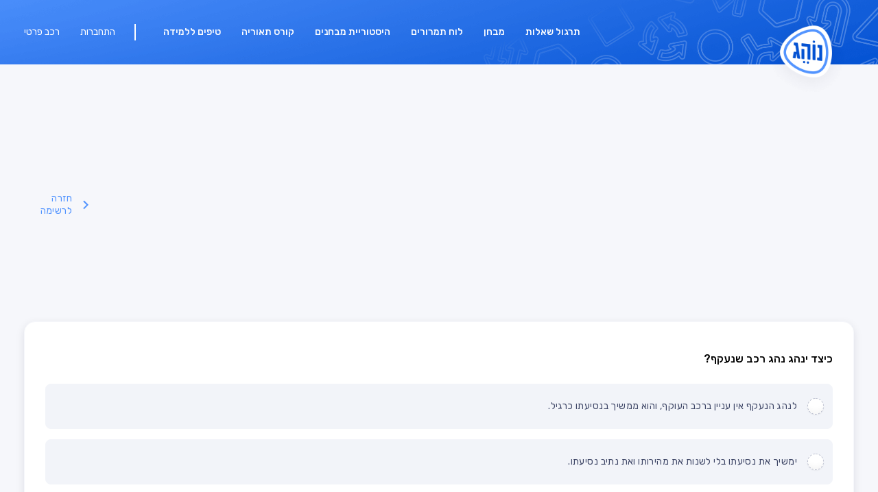

--- FILE ---
content_type: text/html; charset=UTF-8
request_url: https://noeg.co.il/questions/1642/view.html
body_size: 3150
content:
<!DOCTYPE html>
<html lang="he" dir="rtl">

<head>
    <meta charset="UTF-8">
    <meta name="viewport" content="width=device-width, initial-scale=1.0">
    <title>נוהג - כיצד ינהג נהג רכב שנעקף? </title>
	
	<link rel="preconnect" href="https://fonts.googleapis.com">
	<link rel="preconnect" href="https://fonts.gstatic.com" crossorigin>
	<link href="https://fonts.googleapis.com/css2?family=Roboto:ital,wght@0,100;0,300;0,400;0,500;0,700;0,900;1,100;1,300;1,400;1,500;1,700;1,900&family=Rubik:ital,wght@0,300;0,400;0,500;0,600;0,700;0,800;0,900;1,300;1,400;1,500;1,600;1,700;1,800;1,900&display=swap" rel="stylesheet"> 
	
    <link rel="stylesheet" href="https://noeg.co.il/css/all.css?r=1">
	
    
	   <meta name="description" content="באתר נוהג לימוד תאוריה תוכלו לתרגל מגוון שאלות ומבחני תאוריה עדכניים לשנת 2022, לצפות בלוח תמרורים ומעקב התקדמות אישי לתהליך הלמידה שלכם. ללמוד מהטובים ביותר כדי להצליח במבחן התאוריה!">

    <link rel="apple-touch-icon" sizes="57x57" href="https://noeg.co.il/favicon/apple-icon-57x57.png">
    <link rel="apple-touch-icon" sizes="60x60" href="https://noeg.co.il/favicon/apple-icon-60x60.png">
    <link rel="apple-touch-icon" sizes="72x72" href="https://noeg.co.il/favicon/apple-icon-72x72.png">
    <link rel="apple-touch-icon" sizes="76x76" href="https://noeg.co.il/favicon/apple-icon-76x76.png">
    <link rel="apple-touch-icon" sizes="114x114" href="https://noeg.co.il/favicon/apple-icon-114x114.png">
    <link rel="apple-touch-icon" sizes="120x120" href="https://noeg.co.il/favicon/apple-icon-120x120.png">
    <link rel="apple-touch-icon" sizes="144x144" href="https://noeg.co.il/favicon/apple-icon-144x144.png">
    <link rel="apple-touch-icon" sizes="152x152" href="https://noeg.co.il/favicon/apple-icon-152x152.png">
    <link rel="apple-touch-icon" sizes="180x180" href="https://noeg.co.il/favicon/apple-icon-180x180.png">
    <link rel="icon" type="image/png" sizes="192x192" href="https://noeg.co.il/favicon/android-icon-192x192.png">
    <link rel="icon" type="image/png" sizes="32x32" href="https://noeg.co.il/favicon/favicon-32x32.png">
    <link rel="icon" type="image/png" sizes="96x96" href="https://noeg.co.il/favicon/favicon-96x96.png">
    <link rel="icon" type="image/png" sizes="16x16" href="https://noeg.co.il/favicon/favicon-16x16.png">
    <link rel="manifest" href="https://noeg.co.il/favicon/manifest.json">
    <meta name="msapplication-TileColor" content="#0452d2">
    <meta name="msapplication-TileImage" content="https://noeg.co.il/favicon/ms-icon-144x144.png">
    <meta name="theme-color" content="#0452d2">

    
    	<script src="https://noeg.co.il/js/all.js?v=1" type="26f6ed6dd9062ff1655ab7d1-text/javascript"></script>
    <script type="26f6ed6dd9062ff1655ab7d1-text/javascript">
    var BASEURL = "https://noeg.co.il/";
    </script>

    <!-- Global site tag (gtag.js) - Google Analytics -->
    <script async src="https://www.googletagmanager.com/gtag/js?id=UA-35309736-1" type="26f6ed6dd9062ff1655ab7d1-text/javascript"></script>
    <script type="26f6ed6dd9062ff1655ab7d1-text/javascript">
    window.dataLayer = window.dataLayer || [];

    function gtag() {
        dataLayer.push(arguments);
    }
    gtag('js', new Date());

    gtag('config', 'UA-35309736-1');
    </script>

	<script type="26f6ed6dd9062ff1655ab7d1-text/javascript">
        window.omnisend = window.omnisend || [];
        omnisend.push(["accountID", "665ba9108fe09d6e8a14f40d"]);
        omnisend.push(["track", "$pageViewed"]);
        !function(){var e=document.createElement("script");
        e.type="text/javascript",e.async=!0,
        e.src="https://omnisnippet1.com/inshop/launcher-v2.js";
        var t=document.getElementsByTagName("script")[0];
        t.parentNode.insertBefore(e,t)}();
	</script>
	
	<script async src="https://pagead2.googlesyndication.com/pagead/js/adsbygoogle.js?client=ca-pub-2952478532549983" crossorigin="anonymous" type="26f6ed6dd9062ff1655ab7d1-text/javascript"></script>
</head>

<body>
    <div class="float__menu">
        <ul>
            <li><a href="https://noeg.co.il/tirgul/all/b.html">תרגול שאלות</a></li>
            <li><a href="https://noeg.co.il/test/b.html">מבחן</a></li>
            <li><a href="https://noeg.co.il/tamrurs.html">לוח תמרורים</a></li>
            <li><a href="https://noeg.co.il/history/1/page.html">היסטוריית מבחנים</a></li>
            <li><a href="https://videos.noeg.co.il/" target="_blank">קורס תאוריה</a></li>
            <li><a href="https://noeg.co.il/learn/1.html">טיפים ללמידה</a></li>
        </ul>
        <div class="float__language">
            <h6 style="color:#fff;">בחירת רישיון</h6>
            <ul>
                                <li ><a
                        href="https://noeg.co.il/index.html?license=t">טרקטור</a></li>
                                <li ><a
                        href="https://noeg.co.il/index.html?license=a">אופנוע</a></li>
                                <li  class="active__language"><a
                        href="https://noeg.co.il/index.html?license=b">רכב פרטי</a></li>
                                <li ><a
                        href="https://noeg.co.il/index.html?license=c1">רכב משא קל</a></li>
                                <li ><a
                        href="https://noeg.co.il/index.html?license=c">רכב משא כבד</a></li>
                                <li ><a
                        href="https://noeg.co.il/index.html?license=d">רכב ציבורי</a></li>
                            </ul>
        </div>
        <div class="login__button">
            <a href="#">התחברות</a>
        </div>
    </div>
    <header>
        <div class="container">
            <div class="outer__header">
                <div class="header__left">
                    <div class="small__menu">
                        <a href="#">
                            <span></span>
                            <span></span>
                            <span></span>
                        </a>
                    </div>
                    <div class="language__header">
                        <a href="#">רכב פרטי</a>
                        <div class="language__picker">
                            <ul>
                                                                <li ><a
                                        href="https://noeg.co.il/index.html?license=t">טרקטור</a></li>
                                                                <li ><a
                                        href="https://noeg.co.il/index.html?license=a">אופנוע</a></li>
                                                                <li  class="active__lang"><a
                                        href="https://noeg.co.il/index.html?license=b">רכב פרטי</a></li>
                                                                <li ><a
                                        href="https://noeg.co.il/index.html?license=c1">רכב משא קל</a></li>
                                                                <li ><a
                                        href="https://noeg.co.il/index.html?license=c">רכב משא כבד</a></li>
                                                                <li ><a
                                        href="https://noeg.co.il/index.html?license=d">רכב ציבורי</a></li>
                                                            </ul>
                        </div>
                    </div>
                                        <div class="language__profile">
                        <a href="https://noeg.co.il/login.html" class="log__out">התחברות</a>
                    </div>
                                        <div class="header__menu">
                        <ul>
                            <li><a href="https://noeg.co.il/tirgul/all/b.html">תרגול
                                    שאלות</a></li>
                            <li><a href="https://noeg.co.il/test/b.html">מבחן</a></li>
                            <li><a href="https://noeg.co.il/tamrurs.html">לוח תמרורים</a>
                            </li>
                            <li><a href="https://noeg.co.il/history/1/page.html">היסטוריית מבחנים</a></li>
                            <li><a href="https://videos.noeg.co.il/" target="_blank">קורס תאוריה</a></li>
                            <li><a href="https://noeg.co.il/learn/1.html">טיפים ללמידה</a></li>
                        </ul>
                    </div>
                </div>
                <div class="header__right">
                    <a href="https://noeg.co.il/"><img src="https://noeg.co.il/img/logo.png"
                            alt="לימוד תאוריה"></a>
                </div>
            </div>
        </div>
    </header><div class="practice__block">
    <div class="container">
        <div class="outer__practice">
            <div class="practice__head">
                <div class="back__to--result">
                    <a href="https://noeg.co.il/questions.html"><span><img src="https://noeg.co.il/img/rightright.svg"
                                alt="rightright"></span> חזרה
                        לרשימה</a>
                </div>
            </div>
            <div class="practice__inner">
                <div class="practice__main">
                    <div class="practice__details">
                        <form action="">
                            <h2>כיצד ינהג נהג רכב שנעקף? </h2>
                            <div class="practice__answers">
                                <div class="elem__answer ">
                                    <div class="form-group">
                                        <input type="radio" id="check1" name="radio1"
                                            >
                                        <label
                                            for="check1">לנהג הנעקף אין עניין ברכב העוקף, והוא ממשיך בנסיעתו כרגיל. </label>
                                    </div>
                                </div>

                                <div class="elem__answer ">
                                    <div class="form-group">
                                        <input type="radio" id="check2" name="radio2"
                                            >
                                        <label
                                            for="check2">ימשיך את נסיעתו בלי לשנות את מהירותו ואת נתיב נסיעתו.</label>
                                    </div>
                                </div>

                                <div class="elem__answer correct__answer">
                                    <div class="form-group">
                                        <input type="radio" id="check3" name="radio3"
                                            checked>
                                        <label
                                            for="check3">יסטה ככל האפשר לשפת הכביש ולא יגביר את מהירותו.</label>
                                    </div>
                                </div>

                                <div class="elem__answer ">
                                    <div class="form-group">
                                        <input type="radio" id="check4" name="radio4"
                                            >
                                        <label
                                            for="check4">יעצור בצד הדרך ויאפשר לתנועה לחלוף על פניו.</label>
                                    </div>
                                </div>
                            </div>
                            <div class="explanation__details">
                                <div class="explanation__head">
                                    <a href="#">
                                        <span><img src="https://noeg.co.il/img/explanationspan.svg"
                                                alt="explanationspan"></span>
                                        הסבר לפיתרון
                                    </a>
                                </div>
                                <div class="explanation__info">
                                    <p>יאפשר לרכב העוקף לסיים את העקיפה בביטחה.</p>
                                </div>
                            </div>
                            <div class="practice__main--controls">
                                                                <div class="practice__back">
                                    <a href="https://noeg.co.il/questions/1641/view.html"><span><img
                                                src="https://noeg.co.il/img/rightright.svg" alt="practicearrow"></span> שאלה
                                        קודמת
                                    </a>
                                </div>
                                                                                                <div class="practice__next">
                                    <a href="https://noeg.co.il/questions/1643/view.html">שאלה
                                        הבאה <span><img src="https://noeg.co.il/img/practicebackarrow.svg"
                                                alt="practicearrow"></span></a>
                                </div>
                                
                            </div>
                        </form>
                    </div>
                                    </div>

            </div>
        </div>
    </div>
</div>
<footer>
    <div class="container">
        <div class="outer__footer">
            <p>© 2026 כל הזכויות שמורות - נוהג לימוד תאוריה.</p>
            <ul>
                
                <li><a href="https://noeg.co.il/questions.html">מאגר שאלות</a></li>
                <li><a href="https://noeg.co.il/contact.html">יצירת קשר</a></li>
				<li><a href="https://noeg.co.il/accessibility/" target="_blank">הצהרת נגישות</a></li>
				<li><a href="https://noeg.co.il/terms.html" target="_blank">תנאי שימוש ומדיניות פרטיות</a></li>
            </ul>
        </div>
    </div>
</footer>
<script src="/cdn-cgi/scripts/7d0fa10a/cloudflare-static/rocket-loader.min.js" data-cf-settings="26f6ed6dd9062ff1655ab7d1-|49" defer></script><script defer src="https://static.cloudflareinsights.com/beacon.min.js/vcd15cbe7772f49c399c6a5babf22c1241717689176015" integrity="sha512-ZpsOmlRQV6y907TI0dKBHq9Md29nnaEIPlkf84rnaERnq6zvWvPUqr2ft8M1aS28oN72PdrCzSjY4U6VaAw1EQ==" data-cf-beacon='{"version":"2024.11.0","token":"6e3179458edb4b2d8406c09940690759","r":1,"server_timing":{"name":{"cfCacheStatus":true,"cfEdge":true,"cfExtPri":true,"cfL4":true,"cfOrigin":true,"cfSpeedBrain":true},"location_startswith":null}}' crossorigin="anonymous"></script>
</body>

</html>

--- FILE ---
content_type: text/html; charset=utf-8
request_url: https://www.google.com/recaptcha/api2/aframe
body_size: 267
content:
<!DOCTYPE HTML><html><head><meta http-equiv="content-type" content="text/html; charset=UTF-8"></head><body><script nonce="sD0S3WOcDWygadqR7yGI9w">/** Anti-fraud and anti-abuse applications only. See google.com/recaptcha */ try{var clients={'sodar':'https://pagead2.googlesyndication.com/pagead/sodar?'};window.addEventListener("message",function(a){try{if(a.source===window.parent){var b=JSON.parse(a.data);var c=clients[b['id']];if(c){var d=document.createElement('img');d.src=c+b['params']+'&rc='+(localStorage.getItem("rc::a")?sessionStorage.getItem("rc::b"):"");window.document.body.appendChild(d);sessionStorage.setItem("rc::e",parseInt(sessionStorage.getItem("rc::e")||0)+1);localStorage.setItem("rc::h",'1768789123726');}}}catch(b){}});window.parent.postMessage("_grecaptcha_ready", "*");}catch(b){}</script></body></html>

--- FILE ---
content_type: text/css
request_url: https://noeg.co.il/css/all.css?r=1
body_size: 20363
content:
body, html {
  margin: 0px;
  padding: 0px;
}

body * {
  -webkit-box-sizing: border-box;
          box-sizing: border-box;
  font-family: "Rubik" ,sans-serif;
}

.container {
  max-width: 1240px;
  width: 100%;
  margin-left: auto;
  margin-right: auto;
  padding-left: 15px;
  padding-right: 15px;
}

header {
  position: relative;
  z-index: 5;
  background: url("../img/headerback.png");
  background-repeat: no-repeat;
  background-size: cover;
  background-position: top right;
}
header .outer__header {
  display: -webkit-box;
  display: -ms-flexbox;
  display: flex;
  padding: 0px 0px;
  position: relative;
  -webkit-box-align: center;
      -ms-flex-align: center;
          align-items: center;
  -webkit-box-pack: justify;
      -ms-flex-pack: justify;
          justify-content: space-between;
}
header .outer__header .header__left {
  display: -webkit-box;
  display: -ms-flexbox;
  display: flex;
  -webkit-box-align: center;
      -ms-flex-align: center;
          align-items: center;
  -webkit-box-pack: start;
      -ms-flex-pack: start;
          justify-content: flex-start;
  -webkit-box-orient: horizontal;
  -webkit-box-direction: reverse;
      -ms-flex-direction: row-reverse;
          flex-direction: row-reverse;
  margin-right: auto;
}
header .outer__header .header__left .header__menu {
  position: relative;
  z-index: 4;
}
header .outer__header .header__left .header__menu > ul {
  padding: 0px;
  list-style-type: none;
  margin: 0px;
  display: -webkit-box;
  display: -ms-flexbox;
  display: flex;
  -webkit-box-align: center;
      -ms-flex-align: center;
          align-items: center;
  -webkit-box-pack: start;
      -ms-flex-pack: start;
          justify-content: flex-start;
}
header .outer__header .header__left .header__menu > ul > li {
  margin-right: 10px;
}
header .outer__header .header__left .header__menu > ul > li.active__header > a:after {
  opacity: 1;
}
header .outer__header .header__left .header__menu > ul > li.active__header > a:before {
  opacity: 1;
}
header .outer__header .header__left .header__menu > ul > li a {
  text-decoration: none;
  color: white;
  font-size: 14px;
  line-height: 24px;
  font-weight: 500;
  padding: 35px 10px;
  display: -webkit-inline-box;
  display: -ms-inline-flexbox;
  display: inline-flex;
  -webkit-transition: .4s ease all;
  transition: .4s ease all;
  position: relative;
}
header .outer__header .header__left .header__menu > ul > li a:after {
  content: "";
  height: 3px;
  width: 100%;
  background-color: #FFFFFF;
  position: absolute;
  left: 0px;
  bottom: 0px;
  border-radius: 5px;
  opacity: 0;
  -webkit-transition: .4s ease all;
  transition: .4s ease all;
}
header .outer__header .header__left .header__menu > ul > li a:before {
  content: "";
  position: absolute;
  left: 0px;
  bottom: 0px;
  width: 100%;
  height: 100%;
  background: url("../img/headerlink.png");
  background-repeat: no-repeat;
  background-size: 100% 100%;
  background-position: center;
  opacity: 0;
  -webkit-transition: .4s ease all;
  transition: .4s ease all;
}
header .outer__header .header__left .header__menu > ul > li a:hover:after {
  opacity: 1;
}
header .outer__header .header__left .header__menu > ul > li a:hover:before {
  opacity: 1;
}
header .outer__header .header__left .language__profile {
  display: -webkit-inline-box;
  display: -ms-inline-flexbox;
  display: inline-flex;
  padding-right: 30px;
  margin-right: 30px;
  position: relative;
}
header .outer__header .header__left .language__profile:before {
  content: "";
  position: absolute;
  right: 0px;
  height: 24px;
  width: 2px;
  background-color: #fff;
}
header .outer__header .header__left .language__profile > a.login__button {
  min-width: 115px;
  min-height: 30px;
  display: -webkit-inline-box;
  display: -ms-inline-flexbox;
  display: inline-flex;
  -webkit-box-align: center;
      -ms-flex-align: center;
          align-items: center;
  -webkit-box-pack: center;
      -ms-flex-pack: center;
          justify-content: center;
  border: 1px solid #FFFFFF;
  border-radius: 8px;
  font-size: 14px;
  line-height: 18px;
  color: white;
  font-weight: bold;
  text-decoration: none;
  -webkit-transition: .4s ease all;
  transition: .4s ease all;
}
header .outer__header .header__left .language__profile > a.login__button:hover {
  opacity: .7;
}
header .outer__header .header__left .language__profile > a {
  display: -webkit-inline-box;
  display: -ms-inline-flexbox;
  display: inline-flex;
  -webkit-box-align: center;
      -ms-flex-align: center;
          align-items: center;
  -webkit-box-pack: center;
      -ms-flex-pack: center;
          justify-content: center;
  text-decoration: none;
  -webkit-transition: .4s ease all;
  transition: .4s ease all;
  color: #fff;
  font-size: 14px;
  line-height: 24px;
  font-weight: 400;
}
header .outer__header .header__left .language__profile > a:hover {
  opacity: .7;
}
header .outer__header .header__left .language__header {
  display: -webkit-inline-box;
  display: -ms-inline-flexbox;
  display: inline-flex;
  position: relative;
  -webkit-box-align: center;
      -ms-flex-align: center;
          align-items: center;
  -webkit-box-pack: start;
      -ms-flex-pack: start;
          justify-content: flex-start;
  margin-right: 30px;
  text-decoration: none;
}
header .outer__header .header__left .language__header .language__picker {
  position: absolute;
  left: 0px;
  min-width: 275px;
  width: 100%;
  top: 50px;
  display: none;
}
header .outer__header .header__left .language__header .language__picker > ul {
  width: 100%;
  padding: 0px;
  list-style-type: none;
  margin: 0px;
  padding: 18px;
  border: 1px solid #F6F7FB;
  -webkit-box-shadow: 0px 6px 40px rgba(7, 14, 49, 0.08);
          box-shadow: 0px 6px 40px rgba(7, 14, 49, 0.08);
  border-radius: 16px;
  background-color: #fff;
}
header .outer__header .header__left .language__header .language__picker > ul li {
  display: -webkit-box;
  display: -ms-flexbox;
  display: flex;
  width: 100%;
  border-bottom: 1px solid #F6F7FB;
}
header .outer__header .header__left .language__header .language__picker > ul li.active__lang > a {
  background: url("../img/actives.svg");
  background-repeat: no-repeat;
  background-size: auto;
  background-position: 4% center;
  background-repeat: no-repeat;
}
header .outer__header .header__left .language__header .language__picker > ul li > a {
  display: -webkit-box;
  display: -ms-flexbox;
  display: flex;
  width: 100%;
  padding: 15px 0px;
  color: #010512;
  font-size: 16px;
  line-height: 16px;
  font-weight: 400;
  text-decoration: none;
  -webkit-transition: .4s ease all;
  transition: .4s ease all;
}
header .outer__header .header__left .language__header .language__picker > ul li > a:hover {
  opacity: .7;
}
header .outer__header .header__left .language__header span {
  display: -webkit-inline-box;
  display: -ms-inline-flexbox;
  display: inline-flex;
  -webkit-box-align: center;
      -ms-flex-align: center;
          align-items: center;
  -webkit-box-pack: center;
      -ms-flex-pack: center;
          justify-content: center;
  margin-left: 10px;
}
header .outer__header .header__left .language__header > a {
  font-size: 14px;
  line-height: 24px;
  color: white;
  font-weight: 400;
  text-decoration: none;
  -webkit-transition: .4s ease all;
  transition: .4s ease all;
  display: -webkit-box;
  display: -ms-flexbox;
  display: flex;
  -webkit-box-align: center;
      -ms-flex-align: center;
          align-items: center;
  -webkit-box-orient: horizontal;
  -webkit-box-direction: reverse;
      -ms-flex-direction: row-reverse;
          flex-direction: row-reverse;
  display: -webkit-inline-box;
  display: -ms-inline-flexbox;
  display: inline-flex;
  align-items: center;
  -webkit-box-pack: center;
      -ms-flex-pack: center;
          justify-content: center;
  text-decoration: none;
  transition: .4s ease all;
}
header .outer__header .header__left .language__header > a:hover {
  opacity: .7;
}
header .outer__header .header__left .language__header > a:hover {
  opacity: .7;
}
header .outer__header .header__right {
  position: absolute;
  right: -150px;
  bottom: -60px;
  z-index: 3;
}
header .outer__header .header__right a {
  display: -webkit-inline-box;
  display: -ms-inline-flexbox;
  display: inline-flex;
  -webkit-box-align: center;
      -ms-flex-align: center;
          align-items: center;
  -webkit-box-pack: center;
      -ms-flex-pack: center;
          justify-content: center;
}
header .outer__header .header__right a > img {
  max-width: 140px;
}

footer {
  background: #FFFFFF;
  -webkit-box-shadow: 0px 6px 40px rgba(7, 14, 49, 0.08);
          box-shadow: 0px 6px 40px rgba(7, 14, 49, 0.08);
}
footer .outer__footer {
  display: -webkit-box;
  display: -ms-flexbox;
  display: flex;
  -webkit-box-align: center;
      -ms-flex-align: center;
          align-items: center;
  -webkit-box-pack: justify;
      -ms-flex-pack: justify;
          justify-content: space-between;
  padding: 24px 0px;
  -webkit-box-orient: horizontal;
  -webkit-box-direction: reverse;
      -ms-flex-direction: row-reverse;
          flex-direction: row-reverse;
}
footer .outer__footer > p {
  margin: 0px;
  color: #010512;
  font-size: 14px;
  line-height: 24px;
  font-weight: 400;
  font-family: "Roboto" ,sans-serif;
}
footer .outer__footer > ul {
  padding: 0px;
  list-style-type: none;
  margin: 0px;
  display: -webkit-box;
  display: -ms-flexbox;
  display: flex;
  -webkit-box-align: center;
      -ms-flex-align: center;
          align-items: center;
  -webkit-box-pack: start;
      -ms-flex-pack: start;
          justify-content: flex-start;
}
footer .outer__footer > ul > li {
  margin-left: 30px;
}
footer .outer__footer > ul > li:last-child {
  margin-left: 0px;
}
footer .outer__footer > ul > li a {
  text-decoration: none;
  color: #010512;
  font-size: 14px;
  line-height: 24px;
  font-weight: 400;
  font-family: "Roboto" ,sans-serif;
  -webkit-transition: .4s ease all;
  transition: .4s ease all;
}
footer .outer__footer > ul > li a:hover {
  opacity: .7;
}
footer .outer__footer > ul > li:last-child {
  margin-right: 0px;
}

.faq__block .outer__faq .faq__head {
  margin-bottom: 25px;
}

.faq__block .outer__faq .faq__inner .faq__elem {
  padding-bottom: 15px;
  border-bottom: 1px solid #F6F7FB;
}

.faq__block .outer__faq .faq__inner .faq__title {
  display: -webkit-box;
  display: -ms-flexbox;
  display: flex;
  -webkit-box-align: center;
      -ms-flex-align: center;
          align-items: center;
  -webkit-box-pack: justify;
      -ms-flex-pack: justify;
          justify-content: space-between;
  cursor: pointer;
  position: relative;
  padding: 10px 0px;
}

.faq__block {
  padding-bottom: 50px;
}

.faq__block .outer__faq .faq__inner .faq__title span i {
  -webkit-transition: .4s ease all;
  transition: .4s ease all;
}

.faq__block .outer__faq .faq__inner .faq__elem.active__faq .faq__title span i {
  -webkit-transform: rotate(180deg);
          transform: rotate(180deg);
}

.faq__block .outer__faq .faq__inner .faq__title span {
  display: -webkit-inline-box;
  display: -ms-inline-flexbox;
  display: inline-flex;
  color: #010512;
}

.faq__block .outer__faq .faq__inner .faq__elem {
  margin-bottom: 15px;
}

.faq__block .outer__faq .faq__inner .faq__elem:last-child {
  margin-bottom: 0px;
}

.faq__block .outer__faq .faq__inner .faq__elem .faq__content p {
  margin: 0px;
  color: #3f4767;
  font-size: 16px;
  line-height: 24px;
  font-weight: 400;
}

.faq__block .outer__faq .faq__inner .faq__title h6 {
  margin: 0px;
  font-weight: 500;
  font-size: 20px;
  line-height: 30px;
  padding-left: 20px;
  color: #010512;
}

.faq__block .outer__faq .faq__inner {
  width: 100%;
  background: #FFFFFF;
  -webkit-box-shadow: 0px 6px 40px rgba(7, 14, 49, 0.08);
          box-shadow: 0px 6px 40px rgba(7, 14, 49, 0.08);
  border-radius: 16px;
  padding: 32px;
}

.faq__block .outer__faq .faq__head > p {
  margin: 0px;
  color: #3f4767;
  font-size: 18px;
  line-height: 27px;
  font-weight: 400;
}

.faq__block .outer__faq .faq__head > h2 {
  margin: 0px;
  margin-bottom: 5px;
  font-weight: bold;
  font-size: 36px;
  line-height: 54px;
  color: #010512;
}

.faq__block .outer__faq .faq__head {
  display: -webkit-box;
  display: -ms-flexbox;
  display: flex;
  -webkit-box-orient: vertical;
  -webkit-box-direction: normal;
      -ms-flex-direction: column;
          flex-direction: column;
  -webkit-box-pack: start;
      -ms-flex-pack: start;
          justify-content: flex-start;
}

.faq__block .outer__faq {
  max-width: 790px;
  margin-right: auto;
  margin-left: auto;
}

.contact__main {
  padding-top: 50px;
}

.contact__main .contact__info .contact__form .head__form > a:hover {
  opacity: .7;
}

.contact__main .contact__info .contact__form .head__form > a {
  display: -webkit-inline-box;
  display: -ms-inline-flexbox;
  display: inline-flex;
  min-width: 340px;
  min-height: 55px;
  -webkit-box-pack: center;
      -ms-flex-pack: center;
          justify-content: center;
  -webkit-box-align: center;
      -ms-flex-align: center;
          align-items: center;
  background: #01E675;
  border-radius: 16px;
  font-size: 18px;
  line-height: 18px;
  font-weight: bold;
  color: #fff;
  text-decoration: none;
  -webkit-transition: .4s ease all;
  transition: .4s ease all;
}

.contact__main .contact__info .contact__form .head__form > p {
  margin: 0px;
  margin-right: 30px;
  color: #80869a;
  font-size: 14px;
  line-height: 18px;
  font-weight: 400;
}

.contact__main .contact__info .contact__form .main__form .double__form {
  display: grid;
  grid-template-columns: repeat(2, 1fr);
  grid-column-gap: 25px;
}

.contact__main .contact__info .contact__form .head__form {
  display: -webkit-box;
  display: -ms-flexbox;
  display: flex;
  -webkit-box-align: center;
      -ms-flex-align: center;
          align-items: center;
  -webkit-box-pack: start;
      -ms-flex-pack: start;
          justify-content: flex-start;
  padding-bottom: 30px;
  margin-bottom: 30px;
  border-bottom: 1px solid #F6F7FB;
}

.contact__main .contact__info .contact__form {
  width: 100%;
  background: #FFFFFF;
  -webkit-box-shadow: 0px 6px 40px rgba(7, 14, 49, 0.08);
          box-shadow: 0px 6px 40px rgba(7, 14, 49, 0.08);
  border-radius: 16px;
  padding: 30px;
}

.contact__main .contact__info .head__contact {
  margin-bottom: 20px;
  margin-left: auto;
}

.contact__main .contact__info .head__contact > span {
  display: none;
}

.contact__main .contact__info .head__contact > p {
  margin: 0px;
  color: #3F4767;
  font-family: "Rubik" , sans-serif;
  font-size: 18px;
  font-weight: 400;
  line-height: 27px;
}

.contact__main .contact__info .head__contact > h2 {
  margin: 0px;
  margin-bottom: 5px;
  color: #010512;
  font-size: 36px;
  font-weight: bold;
}

.contact__main .contact__info .head__contact {
  display: -webkit-box;
  display: -ms-flexbox;
  display: flex;
  -webkit-box-orient: vertical;
  -webkit-box-direction: normal;
      -ms-flex-direction: column;
          flex-direction: column;
  -webkit-box-pack: start;
      -ms-flex-pack: start;
          justify-content: flex-start;
  max-width: 585px;
  text-align: right;
}

.contact__main .contact__info {
  max-width: 790px;
  margin-right: auto;
  margin-left: auto;
}

.contact__main {
  margin-bottom: 50px;
}

.contact__form .contact__submit input[type="submit"]:hover {
  opacity: .7;
}

.contact__form .contact__submit {
  display: -webkit-box;
  display: -ms-flexbox;
  display: flex;
  -webkit-box-pack: start;
      -ms-flex-pack: start;
          justify-content: flex-start;
  -webkit-box-align: center;
      -ms-flex-align: center;
          align-items: center;
  margin-top: 40px;
}

.contact__form .contact__group > textarea:focus, .contact__form .contact__group > textarea:active {
  border-color: #5294ff;
}

.contact__form .contact__group {
  margin-bottom: 15px;
}

.contact__form .contact__group .group__field {
  width: 100%;
}

.contact__form .contact__group:last-child {
  margin-bottom: 0px;
}

.contact__form .contact__group > textarea {
  width: 100%;
  height: 170px;
  background: #F2F4F9;
  border-radius: 8px;
  border: 1px solid transparent;
  -webkit-transition: .4s ease all;
  transition: .4s ease all;
  outline: none;
  padding: 15px;
  resize: none;
  background: #F2F4F9;
  border-radius: 8px;
  outline: none;
  border: 0px;
  font-size: 16px;
  border: 1px solid #F2F4F9;
  line-height: 18px;
  color: #010512;
  transition: .4s ease all;
}

.contact__form .contact__submit input[type="submit"] {
  width: 100%;
  max-width: 340px;
  min-height: 55px;
  display: -webkit-inline-box;
  display: -ms-inline-flexbox;
  display: inline-flex;
  -webkit-box-align: center;
      -ms-flex-align: center;
          align-items: center;
  -webkit-box-pack: center;
      -ms-flex-pack: center;
          justify-content: center;
  background: #0452D2;
  border-radius: 16px;
  font-size: 18px;
  line-height: 18px;
  color: #fff;
  font-weight: bold;
  cursor: pointer;
  border: 0px;
  outline: none;
  -webkit-transition: .4s ease all;
  transition: .4s ease all;
}

.contact__main {
  margin-bottom: 50px;
}

.contact__form .contact__submit input[type="submit"]:hover {
  opacity: .7;
}

.contact__form .contact__submit {
  display: -webkit-box;
  display: -ms-flexbox;
  display: flex;
  -webkit-box-pack: start;
      -ms-flex-pack: start;
          justify-content: flex-start;
  -webkit-box-align: center;
      -ms-flex-align: center;
          align-items: center;
  margin-top: 40px;
}

.contact__form .contact__group > textarea:focus, .contact__form .contact__group > textarea:active {
  border-color: #5294ff;
}

.contact__form .contact__group {
  margin-bottom: 15px;
}

.contact__form .contact__group .group__field {
  width: 100%;
}

.field__dropdown {
  width: 100%;
  position: relative;
}
.field__dropdown .dropdown__box {
  position: absolute;
  right: 0px;
  top: 45px;
  z-index: 2;
  border: 1px solid #F6F7FB;
  -webkit-box-shadow: 0px 6px 40px rgba(7, 14, 49, 0.08);
          box-shadow: 0px 6px 40px rgba(7, 14, 49, 0.08);
  border-radius: 16px;
  background-color: #fff;
  width: 100%;
  display: none;
}
.field__dropdown .dropdown__box ul {
  max-height: 240px;
  overflow-y: auto;
  padding: 0px;
  padding: 15px 0px;
  list-style-type: none;
  margin: 0px;
  /* Track */
  /* Handle */
}
.field__dropdown .dropdown__box ul::-webkit-scrollbar {
  width: 5px;
}
.field__dropdown .dropdown__box ul::-webkit-scrollbar-track {
  background: #f1f1f1;
  border-radius: 5px;
}
.field__dropdown .dropdown__box ul::-webkit-scrollbar-thumb {
  background: #0452D2;
  border-radius: 5px;
}
.field__dropdown .dropdown__box ul li {
  width: 100%;
  display: -webkit-box;
  display: -ms-flexbox;
  display: flex;
  padding: 0px 15px;
}
.field__dropdown .dropdown__box ul li a {
  display: -webkit-box;
  display: -ms-flexbox;
  display: flex;
  width: 100%;
  border-bottom: 1px solid #F2F4F9;
  color: #5294FF;
  font-size: 15px;
  font-weight: 500;
  text-decoration: none;
  padding: 9px 0px;
  -webkit-transition: .4s ease all;
  transition: .4s ease all;
}
.field__dropdown .dropdown__box ul li a:hover {
  opacity: .7;
}
.field__dropdown > a {
  display: -webkit-inline-box;
  display: -ms-inline-flexbox;
  display: inline-flex;
  -webkit-box-align: center;
      -ms-flex-align: center;
          align-items: center;
  -webkit-box-pack: start;
      -ms-flex-pack: start;
          justify-content: flex-start;
  background: #F2F4F9;
  border-radius: 8px;
  width: 100%;
  height: 45px;
  padding-right: 15px;
  text-decoration: none;
  color: #80869a;
  font-size: 16px;
  line-height: 18px;
  font-weight: 400;
  position: relative;
}
.field__dropdown > a.opened__dropdown span svg path {
  fill: #0452d2;
}
.field__dropdown > a span.dropdown__value.changed__field {
  color: #010512;
}
.field__dropdown > a span.float__arrow {
  position: absolute;
  left: 10px;
  min-width: 30px;
  max-width: 30px;
  min-height: 30px;
  max-height: 30px;
  background: #FFFFFF;
  border-radius: 6px;
  display: -webkit-inline-box;
  display: -ms-inline-flexbox;
  display: inline-flex;
  -webkit-box-align: center;
      -ms-flex-align: center;
          align-items: center;
  -webkit-box-pack: center;
      -ms-flex-pack: center;
          justify-content: center;
}
.field__dropdown > a span.float__arrow svg path {
  -webkit-transition: .4s ease all;
  transition: .4s ease all;
}

.contact__group .group__field .field__main {
  width: 100%;
  display: -webkit-box;
  display: -ms-flexbox;
  display: flex;
  -webkit-box-align: center;
      -ms-flex-align: center;
          align-items: center;
  position: relative;
}
.contact__group .group__field .field__main .status__field {
  position: absolute;
  right: 8px;
  background: #FFFFFF;
  border-radius: 6px;
  min-width: 30px;
  max-width: 30px;
  min-height: 30px;
  max-height: 30px;
  display: -webkit-inline-box;
  display: -ms-inline-flexbox;
  display: inline-flex;
  -webkit-box-align: center;
      -ms-flex-align: center;
          align-items: center;
  -webkit-box-pack: center;
      -ms-flex-pack: center;
          justify-content: center;
}
.contact__group .group__field .field__main .status__field svg path {
  -webkit-transition: .4s ease all;
  transition: .4s ease all;
}
.contact__group .group__field .field__main > input {
  width: 100%;
  height: 46px;
  background: #F2F4F9;
  border-radius: 8px;
  outline: none;
  border: 0px;
  padding-right: 45px;
  font-size: 16px;
  border: 1px solid #F2F4F9;
  line-height: 18px;
  color: #010512;
  font-family: "Rubik" ,sans-serif;
  -webkit-transition: .4s ease all;
  transition: .4s ease all;
}
.contact__group .group__field .field__main > input:focus {
  border-color: #5294ff;
}
.contact__group > p {
  margin: 0px;
  margin-bottom: 8px;
  color: #3F4767;
  font-size: 14px;
  line-height: 14px;
  font-weight: 500;
}

.test__history .outer__test .header__test {
  padding: 35px 70px;
}

.road__signs {
  padding-top: 30px;
  padding-bottom: 140px;
}
.road__signs .signs__grid {
  display: grid;
  grid-template-columns: repeat(3, 1fr);
  grid-column-gap: 25px;
  grid-row-gap: 25px;
  padding-bottom: 150px;
}
.road__signs .signs__grid .elem__grid {
  display: -webkit-inline-box;
  display: -ms-inline-flexbox;
  display: inline-flex;
  -webkit-box-align: center;
      -ms-flex-align: center;
          align-items: center;
  -webkit-box-orient: vertical;
  -webkit-box-direction: normal;
      -ms-flex-direction: column;
          flex-direction: column;
  -webkit-box-pack: center;
      -ms-flex-pack: center;
          justify-content: center;
  background: #FFFFFF;
  -webkit-box-shadow: 0px 6px 40px rgba(7, 14, 49, 0.08);
          box-shadow: 0px 6px 40px rgba(7, 14, 49, 0.08);
  border-radius: 12px;
  text-decoration: none;
  -webkit-transition: .4s ease all;
  transition: .4s ease all;
  padding: 30px 15px;
}
.road__signs .signs__grid .elem__grid:hover {
  opacity: .7;
}
.road__signs .signs__grid .elem__grid p {
  text-align: center;
  margin: 0px;
  font-size: 16px;
  line-height: 19px;
  color: #010512;
  font-weight: bold;
}
.road__signs .signs__grid .elem__grid span {
  display: -webkit-inline-box;
  display: -ms-inline-flexbox;
  display: inline-flex;
  -webkit-box-align: center;
      -ms-flex-align: center;
          align-items: center;
  -webkit-box-pack: center;
      -ms-flex-pack: center;
          justify-content: center;
  margin-bottom: 15px;
}
.road__signs .signs__grid .elem__grid span > img {
  height:120px;
}
.road__signs .head__road {
  padding: 45px 70px;
  background: url("../img/roadhead.png");
  background-repeat: no-repeat;
  background-size: cover;
  background-position: center;
  border-radius: 12px;
  min-height: 245px;
  display: -webkit-box;
  display: -ms-flexbox;
  display: flex;
  margin-bottom: 30px;
  -webkit-box-align: start;
      -ms-flex-align: start;
          align-items: flex-start;
  -webkit-box-orient: vertical;
  -webkit-box-direction: normal;
      -ms-flex-direction: column;
          flex-direction: column;
  -webkit-box-pack: center;
      -ms-flex-pack: center;
          justify-content: center;
}
.road__signs .head__road p {
  color: white;
  font-size: 24px;
  line-height: 36px;
  font-weight: 500;
  margin: 0px;
}
.road__signs .head__road h2 {
  margin: 0px;
  color: white;
  font-size: 64px;
  line-height: 96px;
  font-weight: bold;
}

.signs__categories {
  margin-bottom: 100px;
  width: 100%;
  background: #FFFFFF;
  -webkit-box-shadow: 0px 6px 40px rgba(7, 14, 49, 0.08);
          box-shadow: 0px 6px 40px rgba(7, 14, 49, 0.08);
  border-radius: 12px;
  padding: 30px;
}
.signs__categories .signs__container--wrapper {
  display: grid;
  grid-template-columns: repeat(8, 1fr);
  width: 100%;
  grid-column-gap: 15px;
  grid-row-gap: 15px;
}
.signs__categories .signs__container--wrapper .elem__sign {
  width: 100%;
  border: 1px solid #DCDEE6;
  border-radius: 12px;
  -webkit-transition: .4s ease all;
  transition: .4s ease all;
  display: -webkit-box;
  display: -ms-flexbox;
  display: flex;
  -webkit-box-orient: vertical;
  -webkit-box-direction: normal;
      -ms-flex-direction: column;
          flex-direction: column;
  -webkit-box-pack: center;
      -ms-flex-pack: center;
          justify-content: center;
  -webkit-box-align: center;
      -ms-flex-align: center;
          align-items: center;
  padding: 15px;
  text-decoration: none;
}
.signs__categories .signs__container--wrapper .elem__sign p {
  margin: 0px;
  margin-top: 18px;
  color: #3f4767;
  font-size: 14px;
  line-height: 14px;
  font-weight: 400;
}
.signs__categories .signs__container--wrapper .elem__sign span {
  display: -webkit-inline-box;
  display: -ms-inline-flexbox;
  display: inline-flex;
  -webkit-box-align: center;
      -ms-flex-align: center;
          align-items: center;
}
.signs__categories .signs__container--wrapper .elem__sign span > img {
  max-height: 70px;
  width: 100%;
}
.signs__categories .signs__container--wrapper .elem__sign:hover {
  border-color: #5294ff;
}
.signs__categories .categories__picker {
  margin-bottom: 24px;
}
.signs__categories .categories__picker ul {
  display: -webkit-box;
  display: -ms-flexbox;
  display: flex;
  -webkit-box-align: cener;
      -ms-flex-align: cener;
          align-items: cener;
  -webkit-box-pack: center;
      -ms-flex-pack: center;
          justify-content: center;
  margin: 0px;
  padding: 0px;
  list-style-type: none;
  padding: 4px;
  background: #F4F8F9;
  border-radius: 8px;
}
.signs__categories .categories__picker ul li {
  width: 100%;
  text-align: center;
}
.signs__categories .categories__picker ul li.active__category > a {
  background-color: #5294FF;
  color: #fff;
}
.signs__categories .categories__picker ul li > a {
  width: 100%;
  display: -webkit-inline-box;
  display: -ms-inline-flexbox;
  display: inline-flex;
  -webkit-box-align: center;
      -ms-flex-align: center;
          align-items: center;
  -webkit-box-pack: center;
      -ms-flex-pack: center;
          justify-content: center;
  height: 35px;
  border-radius: 8px;
  text-decoration: none;
  color: #010512;
  font-size: 16px;
  line-height: 16px;
  font-weight: 400;
  -webkit-transition: .4s ease all;
  transition: .4s ease all;
}
.signs__categories .categories__picker ul li > a:hover {
  background-color: #5294FF;
  color: #fff;
}

.signs__whole .whole__inner {
  padding: 30px;
  background-color: #fff;
  -webkit-box-shadow: 0px 6px 40px rgba(7, 14, 49, 0.08);
          box-shadow: 0px 6px 40px rgba(7, 14, 49, 0.08);
  border-radius: 12px;
}
.signs__whole .whole__inner .bottom__whole {
  border-top: 1px solid #F6F7FB;
  padding-top: 30px;
}
.signs__whole .whole__inner .bottom__whole .whole__slider {
  /* the parent */
}
.signs__whole .whole__inner .bottom__whole .whole__slider .slick-next {
  left: -24px;
  min-width: 48px;
  -webkit-box-shadow: 0px 6px 40px rgba(7, 14, 49, 0.08);
          box-shadow: 0px 6px 40px rgba(7, 14, 49, 0.08);
  max-width: 48px;
  min-height: 48px;
  max-height: 48px;
  background: url("../img/arrowsliderprev.png") !important;
  background-size: contain !important;
  background-position: center !important;
  background-repeat: no-repeat !important;
  -webkit-transition: .4s ease all;
  transition: .4s ease all;
  border-radius: 250px;
}
.signs__whole .whole__inner .bottom__whole .whole__slider .slick-next:hover {
  opacity: .7;
}
.signs__whole .whole__inner .bottom__whole .whole__slider .slick-next:before {
  content: none;
}
.signs__whole .whole__inner .bottom__whole .whole__slider .slick-prev {
  display: none;
}
.signs__whole .whole__inner .bottom__whole .whole__slider .slick-slide {
  margin: 0 8px;
}
.signs__whole .whole__inner .bottom__whole .whole__slider .slick-list {
  margin: 0 -8px;
}
.signs__whole .whole__inner .bottom__whole .whole__slider .elem__whole > a {
  display: -webkit-box;
  display: -ms-flexbox;
  display: flex;
  -webkit-box-orient: vertical;
  -webkit-box-direction: normal;
      -ms-flex-direction: column;
          flex-direction: column;
  -webkit-box-pack: center;
      -ms-flex-pack: center;
          justify-content: center;
  -webkit-box-align: center;
      -ms-flex-align: center;
          align-items: center;
  text-decoration: none;
  border: 1px solid #DCDEE6;
  border-radius: 12px;
  padding: 15px 10px;
  min-width: 130px;
  max-width: 130px;
  -webkit-transition: .4s ease all;
  transition: .4s ease all;
}
.signs__whole .whole__inner .bottom__whole .whole__slider .elem__whole > a:hover {
  border-color: #5294ff;
}
.signs__whole .whole__inner .bottom__whole .whole__slider .elem__whole > a p {
  margin: 0px;
  margin-top: 20px;
  color: #3f4767;
  font-size: 14px;
  line-height: 14px;
  font-weight: 400;
}
.signs__whole .whole__inner .bottom__whole .whole__slider .elem__whole > a span {
  display: -webkit-inline-box;
  display: -ms-inline-flexbox;
  display: inline-flex;
  -webkit-box-align: center;
      -ms-flex-align: center;
          align-items: center;
  -webkit-box-pack: center;
      -ms-flex-pack: center;
          justify-content: center;
}
.signs__whole .whole__inner .bottom__whole .whole__slider .elem__whole > a span > img {
  max-height: 70px;
  width: 100%;
}
.signs__whole .whole__inner .bottom__whole > p {
  margin: 0px;
  margin-bottom: 15px;
  color: #010512;
  font-size: 16px;
  line-height: 19px;
  font-weight: bold;
}
.signs__whole .whole__inner .top__whole {
  display: -webkit-box;
  display: -ms-flexbox;
  display: flex;
  -webkit-box-align: start;
      -ms-flex-align: start;
          align-items: flex-start;
  -webkit-box-pack: start;
      -ms-flex-pack: start;
          justify-content: flex-start;
  margin-bottom: 30px;
}
.signs__whole .whole__inner .top__whole > .whole__desc > h6 {
  margin-top: 0px;
  margin-bottom: 15px;
  color: #010512;
  font-size: 24px;
  line-height: 28px;
  font-weight: bold;
}
.signs__whole .whole__inner .top__whole > .whole__desc > p {
  margin: 0px;
  color: #010512;
  font-size: 14px;
  line-height: 19px;
  font-weight: 400;
}
.signs__whole .whole__inner .top__whole > .whole__image {
  display: -webkit-inline-box;
  display: -ms-inline-flexbox;
  display: inline-flex;
  -webkit-box-align: center;
      -ms-flex-align: center;
          align-items: center;
  margin-left: 50px;
}
.signs__whole .whole__inner .top__whole > .whole__image > img {
  min-width: 225px;
  max-width: 225px;
}
.signs__whole > a {
  margin-bottom: 24px;
  display: -webkit-inline-box;
  display: -ms-inline-flexbox;
  display: inline-flex;
  -webkit-box-align: center;
      -ms-flex-align: center;
          align-items: center;
  -webkit-box-pack: start;
      -ms-flex-pack: start;
          justify-content: flex-start;
  text-decoration: none;
  -webkit-transition: .4s ease all;
  transition: .4s ease all;
  color: #5294FF;
  font-size: 16px;
  line-height: 20px;
  font-weight: bold;
}
.signs__whole > a span {
  display: -webkit-inline-box;
  display: -ms-inline-flexbox;
  display: inline-flex;
  -webkit-box-align: center;
      -ms-flex-align: center;
          align-items: center;
  -webkit-box-pack: center;
      -ms-flex-pack: center;
          justify-content: center;
  margin-left: 5px;
}
.signs__whole > a:hover {
  opacity: .7;
}

.login__inner {
  max-width: 790px;
  margin-right: auto;
  margin-left: auto;
}

.login__inner {
  background-color: #fff;
}

.login__inner .login__form {
  padding-right: 50px;
  padding-left: 15px;
  padding-top: 50px;
  padding-bottom: 50px;
  width: 100%;
  min-height: 780px;
}

.login__inner .login__form .head__login {
  margin-bottom: 30px;
}

.login__inner .login__form .buttons__login > .facebook__button > span, .login__inner .login__form .buttons__login > .google__button > span {
  position: absolute;
  display: -webkit-inline-box;
  display: -ms-inline-flexbox;
  display: inline-flex;
  -webkit-box-align: center;
      -ms-flex-align: center;
          align-items: center;
  -webkit-box-pack: center;
      -ms-flex-pack: center;
          justify-content: center;
  left: 20px;
}

.login__inner .login__form .buttons__login {
  margin-top: 150px;
}

.login__inner .login__form .buttons__login > .facebook__button:hover {
  opacity: .7;
}

.login__inner .login__form .buttons__login > .google__button:hover {
  opacity: .7;
}

.login__inner .login__form .buttons__login > .login__button {
  width: 100%;
  max-width: 340px;
  display: -webkit-box;
  display: -ms-flexbox;
  display: flex;
  -webkit-box-align: center;
      -ms-flex-align: center;
          align-items: center;
  -webkit-box-pack: center;
      -ms-flex-pack: center;
          justify-content: center;
  background: #0452D2;
  border-radius: 16px;
  min-height: 55px;
  font-size: 18px;
  color: #fff;
  font-family: "Rubik" ,sans-serif;
  text-decoration: none;
  font-weight: bold;
  -webkit-transition: .4s ease all;
  transition: .4s ease all;
}

.login__inner .login__form .buttons__login > .login__button:hover {
  opacity: .7;
}

.login__inner .login__form .buttons__login > .google__button {
  display: -webkit-box;
  display: -ms-flexbox;
  display: flex;
  -webkit-box-pack: center;
      -ms-flex-pack: center;
          justify-content: center;
  -webkit-box-align: center;
      -ms-flex-align: center;
          align-items: center;
  position: relative;
  width: 100%;
  max-width: 340px;
  min-height: 55px;
  border: 1px solid #BABECE;
  background-color: transparent;
  color: #80869a;
  border-radius: 16px;
  font-size: 18px;
  line-height: 18px;
  font-family: "Rubik" ,sans-serif;
  font-weight: 700;
  text-decoration: none;
  -webkit-transition: .4s ease all;
  transition: .4s ease all;
}

.login__inner .login__form .buttons__login > .facebook__button {
  display: -webkit-box;
  display: -ms-flexbox;
  display: flex;
  -webkit-box-pack: center;
      -ms-flex-pack: center;
          justify-content: center;
  -webkit-box-align: center;
      -ms-flex-align: center;
          align-items: center;
  position: relative;
  width: 100%;
  max-width: 340px;
  min-height: 55px;
  background: #3B599A;
  border-radius: 16px;
  color: #fff;
  font-size: 18px;
  line-height: 18px;
  font-family: "Rubik" ,sans-serif;
  margin-bottom: 24px;
  font-weight: 700;
  text-decoration: none;
  -webkit-transition: .4s ease all;
  transition: .4s ease all;
}

.login__inner .login__form .buttons__login > span {
  display: -webkit-inline-box;
  display: -ms-inline-flexbox;
  display: inline-flex;
  margin: 25px 0px;
  color: #80869A;
  font-family: "Rubik" ,sans-serif;
  font-size: 14px;
  font-weight: 400;
}

.login__inner .login__form .buttons__login {
  display: -webkit-box;
  display: -ms-flexbox;
  display: flex;
  -webkit-box-orient: vertical;
  -webkit-box-direction: normal;
      -ms-flex-direction: column;
          flex-direction: column;
  -webkit-box-pack: center;
      -ms-flex-pack: center;
          justify-content: center;
  -webkit-box-align: center;
      -ms-flex-align: center;
          align-items: center;
}

.login__inner .login__form .head__login .login__password > p a:hover {
  opacity: .7;
}

.login__inner .login__form .head__login .login__password > p a {
  text-decoration: none;
  color: #0452D2;
  font-family: "Rubik" ,sans-serif;
  font-weight: bold;
  font-size: 16px;
  -webkit-transition: .4s ease all;
  transition: .4s ease all;
}

.login__inner .login__form .head__login .login__password > p {
  margin: 0px;
  color: #3F4767;
  font-size: 16px;
  font-family: "Rubik" ,sans-serif;
  font-weight: 400;
}

.login__inner .login__form .head__login .login__password {
  display: -webkit-box;
  display: -ms-flexbox;
  display: flex;
  -webkit-box-pack: start;
      -ms-flex-pack: start;
          justify-content: flex-start;
}

.login__inner .login__form .head__login > p {
  text-align: right;
  margin: 0px;
  color: #3f4767;
  font-size: 14px;
  line-height: 18px;
  font-family: "Rubik" ,sans-serif;
  margin-top: 25px;
}

.thank__button {
  width: calc(100% - 65px);
  display: -webkit-box;
  display: -ms-flexbox;
  display: flex;
  -webkit-box-align: center;
      -ms-flex-align: center;
          align-items: center;
  -webkit-box-pack: center;
      -ms-flex-pack: center;
          justify-content: center;
  margin-top: 0px;
  position: absolute;
  bottom: 50px;
}

.thank__button > a:hover {
  opacity: .7;
}

.thank__button > a {
  display: -webkit-box;
  display: -ms-flexbox;
  display: flex;
  font-size: 18px;
  line-height: 18px;
  color: #fff;
  font-family: "Rubik" ,sans-serif;
  font-weight: bold;
  width: 100%;
  -webkit-box-align: center;
      -ms-flex-align: center;
          align-items: center;
  -webkit-box-pack: center;
      -ms-flex-pack: center;
          justify-content: center;
  min-height: 54px;
  background: #0452D2;
  border-radius: 16px;
  outline: none;
  border: 0px;
  cursor: pointer;
  -webkit-transition: .4s ease all;
  transition: .4s ease all;
  text-decoration: none;
}

.login__form .thank__image {
  display: -webkit-box;
  display: -ms-flexbox;
  display: flex;
  -webkit-box-pack: center;
      -ms-flex-pack: center;
          justify-content: center;
  -webkit-box-align: center;
      -ms-flex-align: center;
          align-items: center;
  position: absolute;
  margin-left: -25px;
  position: absolute;
  left: 50%;
  top: 50%;
  -webkit-transform: translate(-50%, -50%);
          transform: translate(-50%, -50%);
}

.login__wrapper .problems__block > a {
  display: -webkit-inline-box;
  display: -ms-inline-flexbox;
  display: inline-flex;
  -webkit-transition: .4s ease all;
  transition: .4s ease all;
  font-family: "Rubik" ,sans-serif;
  font-weight: 700;
  color: #0452D2;
  text-decoration: none;
  font-size: 16px;
  line-height: 24px;
}

.login__wrapper .problems__block > a:hover {
  opacity: .7;
}

.login__wrapper .problems__block > span {
  display: -webkit-inline-box;
  display: -ms-inline-flexbox;
  display: inline-flex;
  color: #3f4767;
  font-size: 16px;
  line-height: 24px;
  font-family: "Rubik" ,sans-serif;
  font-weight: 400;
}

.login__wrapper .problems__block {
  display: -webkit-box;
  display: -ms-flexbox;
  display: flex;
  -webkit-box-orient: vertical;
  -webkit-box-direction: normal;
      -ms-flex-direction: column;
          flex-direction: column;
  margin-top: -10px;
}

.login__inner .login__form .head__login > h2 span {
  font-weight: 400;
}

.login__inner .login__form .head__login > h2 {
  margin: 0px;
  margin-bottom: 15px;
  color: #010512;
  font-family: "Rubik" ,sans-serif;
  font-size: 36px;
  font-weight: bold;
}

.login__inner .login__container .login__placeholder > h2 {
  display: none;
  margin: 0px;
  margin-bottom: 45px;
}

.login__inner .login__container .login__placeholder {
  min-width: 380px;
  background: url("../img/loginplaceholder.png");
  background-repeat: no-repeat;
  background-size: 100% 100%;
  position: relative;
  width: calc(100% + 3px);
  margin-left: -3px;
  margin-right: -60px;
}

.login__inner .login__container .login__placeholder > a {
  position: absolute;
  left: -50px;
  right: 0px;
  margin-right: auto;
  margin-left: auto;
  display: -webkit-inline-box;
  display: -ms-inline-flexbox;
  display: inline-flex;
  -webkit-box-align: center;
      -ms-flex-align: center;
          align-items: center;
  -webkit-box-pack: center;
      -ms-flex-pack: center;
          justify-content: center;
  -webkit-transition: .4s ease all;
  transition: .4s ease all;
  top: 55px;
  margin-left: -50px;
}

.login__inner .login__container .login__placeholder > a:hover {
  opacity: .7;
}

.login__wrapper {
  padding-top: 40px;
  background-color: #F6F7FB;
  min-height: calc(100vh - 168px);
  padding-bottom: 35px;
}

.login__wrapper .login__inner {
  border-radius: 16px;
  overflow: hidden;
  -webkit-box-shadow: 0px 4px 13px rgba(7, 14, 49, 0.1);
          box-shadow: 0px 4px 13px rgba(7, 14, 49, 0.1);
}

.login__inner .login__container {
  display: -webkit-box;
  display: -ms-flexbox;
  display: flex;
  border: 1px solid #F6F7FB;
  min-height: 585px;
}

.sign__wrapper {
  padding-top: 40px;
  background-color: #F6F7FB;
  min-height: calc(100vh - 168px);
  padding-bottom: 35px;
}

.sign__wrapper .sign__inner {
  background: #FFFFFF;
  border: 1px solid #F6F7FB;
  -webkit-box-sizing: border-box;
          box-sizing: border-box;
  -webkit-box-shadow: 0px 4px 13px rgba(7, 14, 49, 0.1);
          box-shadow: 0px 4px 13px rgba(7, 14, 49, 0.1);
  border-radius: 16px;
  max-width: 440px;
  margin-right: auto;
  margin-left: auto;
  padding: 50px;
}

.sign__wrapper .sign__inner .sign__container > h2 {
  color: #010512;
  font-size: 36px;
  line-height: 54px;
  font-weight: 700;
  margin: 0px;
  font-family: "Rubik" ,sans-serif;
}

.sign__wrapper .sign__inner .sign__container > p {
  margin: 0px;
  color: #3f4767;
  font-family: "Rubik" ,sans-serif;
  font-weight: 400;
  font-size: 16px;
  line-height: 24px;
  margin-bottom: 25px;
}

.sign__wrapper .sign__inner .sign__container > p > a {
  text-decoration: none;
  color: #0452d2;
  font-weight: 700;
  font-size: 16px;
  line-height: 24px;
  -webkit-transition: .4s ease all;
  transition: .4s ease all;
  white-space: nowrap;
}

.sign__wrapper .sign__inner .sign__container > p > a:hover {
  opacity: .7;
}

.sign__wrapper .sign__inner .sign__container > .sign__group > p, .login__group > p, .contact__form .contact__group > p {
  margin: 0px;
  color: #3f4767;
  font-size: 14px;
  line-height: 14px;
  font-weight: 500;
  font-family: "Rubik" , sans-serif;
  margin-bottom: 6px;
}

.sign__wrapper .sign__inner .sign__container > .sign__group:last-child, .login__group:last-child, .contact__form .contact__group {
  margin-bottom: 0px;
}

.sign__wrapper .sign__inner .sign__container > .sign__group, .login__group, .contact__form .contact__group > p {
  margin-bottom: 25px;
}

.contact__form .contact__group > p {
  margin-bottom: 10px;
}

.sign__wrapper .sign__inner .sign__container > .sign__group .group__field > span, .login__group .group__field > span {
  display: -webkit-inline-box;
  display: -ms-inline-flexbox;
  display: inline-flex;
  margin-top: 8px;
  color: #80869a;
  font-family: "Rubik" , sans-serif;
  font-weight: 300;
  font-size: 14px;
  line-height: 14px;
}

.sign__wrapper .sign__inner .sign__container > .sign__group .group__field, .login__group .group__field, .contact__form .contact__group {
  position: relative;
  width: 100%;
  display: -webkit-box;
  display: -ms-flexbox;
  display: flex;
  -webkit-box-align: center;
      -ms-flex-align: center;
          align-items: center;
  -webkit-box-orient: vertical;
  -webkit-box-direction: normal;
      -ms-flex-direction: column;
          flex-direction: column;
  -webkit-box-align: start;
      -ms-flex-align: start;
          align-items: flex-start;
}

.contact__form .contact__group:last-child {
  margin-bottom: 0px;
}

.contact__form .contact__group > textarea {
  width: 100%;
  height: 170px;
  background: #F2F4F9;
  border-radius: 8px;
  border: 1px solid transparent;
  -webkit-transition: .4s ease all;
  transition: .4s ease all;
  outline: none;
  padding: 15px;
  resize: none;
  background: #F2F4F9;
  border-radius: 8px;
  outline: none;
  border: 0px;
  font-size: 16px;
  border: 1px solid #F2F4F9;
  line-height: 18px;
  color: #010512;
  font-family: "Rubik" ,sans-serif;
  transition: .4s ease all;
}

.contact__form .contact__submit input[type="submit"] {
  width: 100%;
  max-width: 340px;
  min-height: 55px;
  display: -webkit-inline-box;
  display: -ms-inline-flexbox;
  display: inline-flex;
  -webkit-box-align: center;
      -ms-flex-align: center;
          align-items: center;
  -webkit-box-pack: center;
      -ms-flex-pack: center;
          justify-content: center;
  background: #0452D2;
  border-radius: 16px;
  font-family: "Rubik" ,sans-serif;
  font-size: 18px;
  line-height: 18px;
  color: #fff;
  font-weight: bold;
  cursor: pointer;
  border: 0px;
  outline: none;
  -webkit-transition: .4s ease all;
  transition: .4s ease all;
}

.contact__main {
  margin-bottom: 50px;
}

.contact__form .contact__submit input[type="submit"]:hover {
  opacity: .7;
}

.contact__form .contact__submit {
  display: -webkit-box;
  display: -ms-flexbox;
  display: flex;
  -webkit-box-pack: start;
      -ms-flex-pack: start;
          justify-content: flex-start;
  -webkit-box-align: center;
      -ms-flex-align: center;
          align-items: center;
  margin-top: 40px;
}

.contact__form .contact__group > textarea:focus, .contact__form .contact__group > textarea:active {
  border-color: #5294ff;
}

.contact__form .contact__group {
  margin-bottom: 15px;
}

.contact__form .contact__group .group__field {
  width: 100%;
}

.sign__wrapper .sign__inner .sign__container > .sign__group, .login__group, .contact__form .contact__group {
  display: -webkit-box;
  display: -ms-flexbox;
  display: flex;
  -webkit-box-orient: vertical;
  -webkit-box-direction: normal;
      -ms-flex-direction: column;
          flex-direction: column;
}

.sign__wrapper .sign__inner .sign__container > .sign__submit {
  width: 100%;
  display: -webkit-box;
  display: -ms-flexbox;
  display: flex;
  -webkit-box-align: center;
      -ms-flex-align: center;
          align-items: center;
  -webkit-box-pack: center;
      -ms-flex-pack: center;
          justify-content: center;
  margin-top: 70px;
}

.sign__wrapper .sign__inner .sign__container > .sign__submit > input[type="submit"]:hover {
  opacity: .7;
}

.sign__wrapper .sign__inner .sign__container > .sign__submit > input[type="submit"] {
  min-height: 54px;
  display: -webkit-inline-box;
  display: -ms-inline-flexbox;
  display: inline-flex;
  -webkit-box-align: center;
      -ms-flex-align: center;
          align-items: center;
  -webkit-box-pack: center;
      -ms-flex-pack: center;
          justify-content: center;
  -webkit-transition: .4s ease all;
  transition: .4s ease all;
  border: 0px;
  outline: none;
  cursor: pointer;
  color: white;
  font-size: 18px;
  font-weight: 700;
  width: 100%;
  background: #0452D2;
  border-radius: 16px;
}

.sign__wrapper .sign__inner .sign__container > .sign__group .group__field.group__empty .field__main > input {
  padding-right: 15px;
}

.group__field .field__main > input {
  width: 100%;
  height: 46px;
  background: #F2F4F9;
  border-radius: 8px;
  outline: none;
  border: 0px;
  padding-right: 45px;
  font-size: 16px;
  border: 1px solid #F2F4F9;
  line-height: 18px;
  color: #010512;
  font-family: "Rubik" ,sans-serif;
  -webkit-transition: .4s ease all;
  transition: .4s ease all;
}

.field__main > input:focus, .field__main > input:active {
  border-color: #5294ff;
}

.group__field .field__main {
  width: 100%;
  display: -webkit-box;
  display: -ms-flexbox;
  display: flex;
  -webkit-box-align: center;
      -ms-flex-align: center;
          align-items: center;
  position: relative;
}

.group__field .field__main > .status__field, .group__field .field__main > .status__field .field__main > .status__field {
  position: absolute;
  right: 8px;
  background: #FFFFFF;
  border-radius: 6px;
  min-width: 30px;
  max-width: 30px;
  min-height: 30px;
  max-height: 30px;
  display: -webkit-inline-box;
  display: -ms-inline-flexbox;
  display: inline-flex;
  -webkit-box-align: center;
      -ms-flex-align: center;
          align-items: center;
  -webkit-box-pack: center;
      -ms-flex-pack: center;
          justify-content: center;
}

.group__field .field__main > input::-webkit-input-placeholder, .field__main > input::-webkit-input-placeholder, .field__main > input::-webkit-input-placeholder {
  /* Chrome/Opera/Safari */
  color: #80869a;
}

.group__field .field__main > input::-moz-placeholder, .field__main > input::-moz-placeholder, .field__main > input::-moz-placeholder {
  /* Firefox 19+ */
  color: #80869a;
}

.group__field .field__main > input:-ms-input-placeholder, .field__main > input:-ms-input-placeholder, .field__main > input:-ms-input-placeholder {
  /* IE 10+ */
  color: #80869a;
}

.group__field .field__main > input:-moz-placeholder, .field__main > input:-moz-placeholder, .field__main > input:-moz-placeholder {
  /* Firefox 18- */
  color: #80869a;
}

.status__field svg path {
  -webkit-transition: .4s ease all;
  transition: .4s ease all;
}

.verify__group .back__button {
  display: -webkit-box;
  display: -ms-flexbox;
  display: flex;
  -webkit-box-pack: start;
      -ms-flex-pack: start;
          justify-content: flex-start;
}

.forgot__pass {
  display: -webkit-box;
  display: -ms-flexbox;
  display: flex;
  width: 100%;
  margin-top: 8px;
  -webkit-box-pack: end;
      -ms-flex-pack: end;
          justify-content: flex-end;
}

.forgot__pass > a {
  text-decoration: none;
  display: -webkit-inline-box;
  display: -ms-inline-flexbox;
  display: inline-flex;
  font-family: "Rubik" ,sans-serif;
  font-size: 14px;
  font-weight: 400;
  color: #5294FF;
  -webkit-transition: .4s ease all;
  transition: .4s ease all;
}

.login__submit {
  width: calc(100% - 65px);
  display: -webkit-box;
  display: -ms-flexbox;
  display: flex;
  -webkit-box-align: center;
      -ms-flex-align: center;
          align-items: center;
  -webkit-box-pack: center;
      -ms-flex-pack: center;
          justify-content: center;
  margin-top: 0px;
  position: absolute;
  /*bottom: 50px;*/
}

.login__submit > input[type="submit"]:hover {
  opacity: .7;
}

.login__submit > input[type="submit"] {
  display: -webkit-box;
  display: -ms-flexbox;
  display: flex;
  font-size: 18px;
  line-height: 18px;
  color: #fff;
  font-family: "Rubik" ,sans-serif;
  font-weight: bold;
  width: 100%;
  -webkit-box-align: center;
      -ms-flex-align: center;
          align-items: center;
  -webkit-box-pack: center;
      -ms-flex-pack: center;
          justify-content: center;
  min-height: 54px;
  background: #0452D2;
  border-radius: 16px;
  outline: none;
  border: 0px;
  cursor: pointer;
  -webkit-transition: .4s ease all;
  transition: .4s ease all;
}

.forgot__pass > a:hover {
  opacity: .7;
}

.verify__group .back__button a {
  display: -webkit-inline-box;
  display: -ms-inline-flexbox;
  display: inline-flex;
  -webkit-box-align: center;
      -ms-flex-align: center;
          align-items: center;
  color: #80869a;
  font-size: 14px;
  line-height: 21px;
  font-weight: 400;
  text-decoration: none;
  -webkit-transition: .4s ease all;
  transition: .4s ease all;
  -webkit-box-pack: center;
      -ms-flex-pack: center;
          justify-content: center;
}

.verify__group .back__button a:hover {
  opacity: .7;
}

.verify__group .back__button span {
  display: -webkit-inline-box;
  display: -ms-inline-flexbox;
  display: inline-flex;
  margin-left: 10px;
}

.verify__group .verify__phone {
  margin-top: 30px;
}

.verify__group .verify__phone > h2 {
  text-align: center;
  margin: 0px;
  margin-bottom: 24px;
  font-size: 36px;
  line-height: 54px;
  font-weight: 400;
  font-family: "Rubik" ,sans-serif;
  color: #010512;
}

.verify__group .verify__phone > h2 span {
  font-weight: 700;
}

.verify__group .verify__phone > p {
  text-align: center;
  margin: 0px;
  margin-bottom: 20px;
  color: #3f4767;
  font-size: 14px;
  line-height: 18px;
  font-weight: 400;
  font-family: "Rubik" ,sans-serif;
}

.verify__group .verify__form {
  display: grid;
  grid-template-columns: repeat(4, 1fr);
  grid-column-gap: 12px;
  max-width: 312px;
  margin-left: auto;
  margin-right: auto;
  margin-bottom: 150px;
}

.verify__form .filled__input {
  border-color: #6FCF97 !important;
}

.verify__group .verify__form input {
  width: 100%;
  height: 60px;
  text-align: center;
  color: #010512;
  font-size: 36px;
  font-family: "Rubik" ,sans-serif;
  outline: none;
  -webkit-transition: .3s ease all;
  transition: .3s ease all;
  background: #F2F4F9;
  border: 1px solid #F2F4F9;
  border-radius: 8px;
}

.missing__sms > p {
  text-align: center;
  margin-bottom: 12px;
  margin-top: 0px;
  color: #3f4767;
  font-size: 14px;
  line-height: 18px;
  font-weight: 400;
  font-family: "Rubik" ,sans-serif;
}

.missing__sms .verify__button, .missing__sms .confirm__button {
  width: 100%;
  display: -webkit-box;
  display: -ms-flexbox;
  display: flex;
  -webkit-box-align: center;
      -ms-flex-align: center;
          align-items: center;
  -webkit-box-pack: center;
      -ms-flex-pack: center;
          justify-content: center;
}

.missing__sms .verify__button > a {
  min-height: 54px;
  border: 1px solid #5294FF;
  border-radius: 16px;
  display: -webkit-box;
  display: -ms-flexbox;
  display: flex;
  -webkit-box-align: center;
      -ms-flex-align: center;
          align-items: center;
  -webkit-box-pack: center;
      -ms-flex-pack: center;
          justify-content: center;
  width: 100%;
  font-size: 18px;
  font-family: "Rubik" ,sans-serif;
  font-weight: 700;
  text-decoration: none;
  -webkit-transition: .4s ease all;
  transition: .4s ease all;
  color: #5294ff;
}

.missing__sms .verify__button > a:hover {
  opacity: .7;
}

.missing__sms .confirm__button a {
  min-height: 54px;
  border: 1px solid #0452D2;
  background-color: #0452D2;
  border-radius: 16px;
  display: -webkit-box;
  display: -ms-flexbox;
  display: flex;
  -webkit-box-align: center;
      -ms-flex-align: center;
          align-items: center;
  -webkit-box-pack: center;
      -ms-flex-pack: center;
          justify-content: center;
  width: 100%;
  font-size: 18px;
  font-family: "Rubik" ,sans-serif;
  -webkit-transition: .4s ease all;
  transition: .4s ease all;
  font-weight: 700;
  text-decoration: none;
  color: #fff;
}

.missing__sms .confirm__button a:hover {
  opacity: .7;
}

.missing__sms .verify__button {
  margin-bottom: 24px;
}

.login__wrapper .login__inner .login__container .create__block {
  width: 100%;
  padding: 50px;
  padding-top: 50px;
  padding-bottom: 50px;
  padding-left: 0px;
}
.login__wrapper .login__inner .login__container .create__block.create__code {
  min-height: 780px;
  position: relative;
}
.login__wrapper .login__inner .login__container .create__block.create__code .submit__code {
  width: calc(100% - 50px);
  position: absolute;
  bottom: 30px;
}
.login__wrapper .login__inner .login__container .create__block .code__info p {
  margin: 0px;
  font-size: 14px;
  line-height: 18px;
  font-weight: 400;
  color: #3f4767;
  letter-spacing: 0.41px;
}
.login__wrapper .login__inner .login__container .create__block .create__status {
  margin-bottom: 35px;
  margin-top: 40px;
}
.login__wrapper .login__inner .login__container .create__block .create__status .status__progress {
  width: 100%;
  margin-top: 15px;
  position: relative;
  border-radius: 4px;
  height: 4px;
  background-color: rgba(4, 82, 210, 0.2);
}
.login__wrapper .login__inner .login__container .create__block .create__status .status__progress .car__icon {
  position: absolute;
  top: -15px;
  display: -webkit-box;
  display: -ms-flexbox;
  display: flex;
  -webkit-box-pack: end;
      -ms-flex-pack: end;
          justify-content: flex-end;
}
.login__wrapper .login__inner .login__container .create__block .create__status .status__progress .active__progress {
  position: absolute;
  right: 0px;
  top: 0px;
  height: 100%;
  border-radius: 4px;
  background-color: #0452D2;
}
.login__wrapper .login__inner .login__container .create__block > h2 {
  margin-top: 0px;
  margin-bottom: 10px;
  color: #010512;
  font-size: 36px;
  line-height: 44px;
  font-weight: bold;
}
.login__wrapper .login__inner .login__container .create__block > p {
  margin: 0px;
  color: #3f4767;
  font-size: 18px;
  line-height: 18px;
  font-weight: 400;
}
.login__wrapper .login__inner .login__container .create__block > p span {
  color: #3f4767;
  font-weight: 500;
}

.additional__input {
  margin-top: 5px;
  width: 100%;
  height: 30px;
  border: 0px;
  background-color: transparent;
  color: #000;
  font-size: 14px;
  font-weight: 300;
  outline: none;
}

.next__group {
  width: 100%;
  margin-top: 55px;
}
.next__group > a {
  display: -webkit-inline-box;
  display: -ms-inline-flexbox;
  display: inline-flex;
  -webkit-box-align: center;
      -ms-flex-align: center;
          align-items: center;
  -webkit-box-pack: center;
      -ms-flex-pack: center;
          justify-content: center;
  width: 100%;
  height: 54px;
  background: #0452D2;
  border-radius: 16px;
  color: white;
  font-size: 18px;
  line-height: 18px;
  text-decoration: none;
  -webkit-transition: .4s ease all;
  transition: .4s ease all;
}
.next__group > a:hover {
  opacity: .7;
}

.create__block .group__field {
  margin-bottom: 15px;
}
.create__block .group__field > p {
  margin: 0px;
  margin-bottom: 8px;
  color: #3f4767;
  font-size: 14px;
  line-height: 14px;
  font-weight: 500;
}
.create__block .group__field:last-child {
  margin-bottom: 0px;
}

.group__switcher {
  margin-bottom: 15px;
}
.group__switcher > p {
  color: #3f4767;
  font-size: 14px;
  line-height: 14px;
  font-weight: 500;
  margin-top: 0px;
  margin-bottom: 10px;
}
.group__switcher.group__triple ul {
  display: grid;
  grid-template-columns: repeat(3, 1fr);
  grid-column-gap: 4px;
  width: 100%;
}
.group__switcher.group__double ul {
  display: grid;
  grid-template-columns: repeat(2, 1fr);
  grid-column-gap: 4px;
  width: 100%;
}
.group__switcher ul {
  padding: 0px;
  list-style-type: none;
  margin: 0px;
  width: 100%;
  background: #F2F4F9;
  border-radius: 8px;
  padding: 4px;
}
.group__switcher ul > li {
  width: 100%;
  display: -webkit-box;
  display: -ms-flexbox;
  display: flex;
  -webkit-box-align: center;
      -ms-flex-align: center;
          align-items: center;
  -webkit-box-pack: center;
      -ms-flex-pack: center;
          justify-content: center;
}
.group__switcher ul > li.active__switch a {
  background-color: #5294ff;
  color: #fff;
}
.group__switcher ul > li > a {
  width: 100%;
  border-radius: 8px;
  color: #010512;
  font-size: 16px;
  line-height: 18px;
  font-weight: 400;
  text-decoration: none;
  -webkit-transition: .4s ease all;
  transition: .4s ease all;
  display: -webkit-inline-box;
  display: -ms-inline-flexbox;
  display: inline-flex;
  -webkit-box-align: center;
      -ms-flex-align: center;
          align-items: center;
  -webkit-box-pack: center;
      -ms-flex-pack: center;
          justify-content: center;
  height: 38px;
}
.group__switcher ul > li > a:hover {
  background: #5294FF;
  color: white;
}

.group__field.no__space .field__main > input {
  padding-right: 15px;
}

.previous__button {
  margin-bottom: 15px;
}
.previous__button > a {
  display: -webkit-box;
  display: -ms-flexbox;
  display: flex;
  -webkit-box-align: center;
      -ms-flex-align: center;
          align-items: center;
  -webkit-box-pack: start;
      -ms-flex-pack: start;
          justify-content: flex-start;
  -webkit-box-orient: horizontal;
  -webkit-box-direction: reverse;
      -ms-flex-direction: row-reverse;
          flex-direction: row-reverse;
  color: #FFFFFF;
  font-size: 12px;
  line-height: 15px;
  font-weight: 400;
  letter-spacing: 0.41px;
  text-decoration: none;
  -webkit-transition: .4s ease all;
  transition: .4s ease all;
}
.previous__button > a span {
  display: -webkit-inline-box;
  display: -ms-inline-flexbox;
  display: inline-flex;
  -webkit-box-align: center;
      -ms-flex-align: center;
          align-items: center;
  -webkit-box-pack: center;
      -ms-flex-pack: center;
          justify-content: center;
  margin-left: 2px;
}
.previous__button > a:hover {
  opacity: .7;
}

.previous__button {
  display: none;
}

.group__submit {
  display: -webkit-box;
  display: -ms-flexbox;
  display: flex;
  -webkit-box-pack: center;
      -ms-flex-pack: center;
          justify-content: center;
  -webkit-box-align: center;
      -ms-flex-align: center;
          align-items: center;
}
.group__submit > input[type="submit"] {
  min-height: 55px;
  width: 100%;
  background: #0452D2;
  border-radius: 16px;
  cursor: pointer;
  border: 0px;
  text-decoration: none;
  color: white;
  font-size: 18px;
  line-height: 18px;
  -webkit-transition: .4s ease all;
  transition: .4s ease all;
  font-weight: bold;
}
.group__submit > input[type="submit"]:hover {
  opacity: .7;
}

.group__submit {
  margin-top: 140px;
}

.code__group {
  display: grid;
  grid-template-columns: repeat(5, 70px);
  grid-column-gap: 10px;
  margin-top: 40px;
  width: 100%;
}
.code__group > input {
  text-align: center;
  color: #010512;
  font-size: 36px;
  line-height: 18px;
  font-weight: 400;
  text-decoration: none;
  outline: none;
  width: 100%;
  height: 60px;
  background-color: #F2F4F9;
  border-radius: 8px;
  -webkit-transition: .4s ease all;
  transition: .4s ease all;
  border: 1px solid #F2F4F9;
}
.code__group > input.border__code {
  border-color: #6FCF97;
}

.submit__code {
  display: -webkit-box;
  display: -ms-flexbox;
  display: flex;
  -webkit-box-orient: vertical;
  -webkit-box-direction: normal;
      -ms-flex-direction: column;
          flex-direction: column;
  -webkit-box-pack: center;
      -ms-flex-pack: center;
          justify-content: center;
  -webkit-box-align: center;
      -ms-flex-align: center;
          align-items: center;
}
.submit__code .verify__group {
  margin-top: 30px;
  text-align: center;
  width: 100%;
}
.submit__code .verify__group > p {
  color: #3f4767;
  font-size: 14px;
  line-height: 18px;
  font-weight: 400;
  margin: 0px;
  margin-bottom: 10px;
}
.submit__code .verify__group > a {
  width: 100%;
  text-decoration: none;
  display: -webkit-inline-box;
  display: -ms-inline-flexbox;
  display: inline-flex;
  -webkit-box-align: center;
      -ms-flex-align: center;
          align-items: center;
  -webkit-box-pack: center;
      -ms-flex-pack: center;
          justify-content: center;
  width: 100%;
  height: 54px;
  border: 1px solid #5294FF;
  border-radius: 16px;
  color: #5294ff;
  font-size: 18px;
  line-height: 18px;
  font-weight: bold;
  letter-spacing: 0.41px;
  -webkit-transition: .4s ease all;
  transition: .4s ease all;
  margin-bottom: 10px;
}
.submit__code .verify__group > a:hover {
  opacity: .7;
}

.verify__small {
  display: none;
}

.form-group {
  display: block;
  margin-bottom: 15px;
}

.form-group input {
  padding: 0;
  height: initial;
  width: initial;
  margin-bottom: 0;
  display: none;
  cursor: pointer;
}

.form-group label {
  position: relative;
  cursor: pointer;
  color: #3f4767;
  font-size: 14px;
  line-height: 14px;
  font-weight: 400;
}
.form-group label a {
  font-weight: 500;
  color: #5294ff;
  text-decoration: none;
}

.form-group label:before {
  content: '';
  -webkit-appearance: none;
  background-color: transparent;
  background: #F6F7FB;
  border: 1px solid #BABECE;
  -webkit-box-shadow: 0 1px 2px rgba(0, 0, 0, 0.05), inset 0px -15px 10px -12px rgba(0, 0, 0, 0.05);
          box-shadow: 0 1px 2px rgba(0, 0, 0, 0.05), inset 0px -15px 10px -12px rgba(0, 0, 0, 0.05);
  -webkit-box-sizing: border-box;
          box-sizing: border-box;
  width: 24px;
  height: 24px;
  border-radius: 50px;
  display: inline-block;
  position: relative;
  vertical-align: middle;
  cursor: pointer;
  margin-right: 0px;
  margin-left: 15px;
}

.form-group input:checked + label:before {
  background-color: #5294FF;
  border-color: #5294FF;
}

.form-group input:checked + label:after {
  content: '';
  display: block;
  position: absolute;
  top: 2px;
  right: 7px;
  width: 6px;
  height: 14px;
  border: solid #fff;
  border-width: 0 2px 2px 0;
  -webkit-transform: rotate(45deg);
          transform: rotate(45deg);
}

.group__checkbox .form-group {
  display: -webkit-box;
  display: -ms-flexbox;
  display: flex;
  -webkit-box-align: center;
      -ms-flex-align: center;
          align-items: center;
  -webkit-box-pack: start;
      -ms-flex-pack: start;
          justify-content: flex-start;
}

.modal__block {
  position: fixed;
  top: 0px;
  left: 0px;
  width: 100%;
  height: 100%;
  background-color: rgba(63, 71, 103, 0.83);
  padding: 30px 15px;
  z-index: 5;
}
.modal__block .modal__inner {
  width: 100%;
  height: 100%;
  display: -webkit-box;
  display: -ms-flexbox;
  display: flex;
  -webkit-box-align: center;
      -ms-flex-align: center;
          align-items: center;
  -webkit-box-pack: center;
      -ms-flex-pack: center;
          justify-content: center;
}
.modal__block .modal__inner .modal__box {
  width: 100%;
  max-width: 440px;
  background: #FFFFFF;
  overflow-y: auto;
  max-height: 100%;
  border-radius: 12px;
}
.modal__block .modal__inner .modal__box.test__modal {
  width: 100%;
  max-width: 550px;
  background: #FFFFFF;
  border-radius: 12px;
}
.modal__block .modal__inner .modal__box.test__modal.test__submit .test__inner .test__placeholder > img {
  left: 0px;
  top: 0px;
}
.modal__block .modal__inner .modal__box.test__modal .test__inner .test__info {
  padding-right: 30px;
  padding-left: 30px;
  padding-bottom: 30px;
  padding-top: 25px;
}
.modal__block .modal__inner .modal__box.test__modal .test__inner .test__info .test__buttons {
  display: -webkit-box;
  display: -ms-flexbox;
  display: flex;
  -webkit-box-align: center;
      -ms-flex-align: center;
          align-items: center;
  -webkit-box-pack: center;
      -ms-flex-pack: center;
          justify-content: center;
}
.modal__block .modal__inner .modal__box.test__modal .test__inner .test__info .test__buttons .test__submit {
  width: 100%;
}
.modal__block .modal__inner .modal__box.test__modal .test__inner .test__info .test__buttons .test__submit > a {
  background: #0452D2;
  border-radius: 16px;
  height: 55px;
  display: -webkit-inline-box;
  display: -ms-inline-flexbox;
  display: inline-flex;
  -webkit-box-align: center;
      -ms-flex-align: center;
          align-items: center;
  -webkit-box-pack: center;
      -ms-flex-pack: center;
          justify-content: center;
  width: 100%;
  font-size: 18px;
  line-height: 18px;
  letter-spacing: 0.41px;
  color: white;
  text-decoration: none;
  font-weight: bold;
  -webkit-transition: .4s ease all;
  transition: .4s ease all;
}
.modal__block .modal__inner .modal__box.test__modal .test__inner .test__info .test__buttons .test__submit > a:hover {
  opacity: .7;
}
.modal__block .modal__inner .modal__box.test__modal .test__inner .test__info .test__buttons > a {
  display: -webkit-inline-box;
  display: -ms-inline-flexbox;
  display: inline-flex;
  -webkit-box-align: center;
      -ms-flex-align: center;
          align-items: center;
  -webkit-box-pack: center;
      -ms-flex-pack: center;
          justify-content: center;
  width: 100%;
  margin-right: 15px;
  height: 55px;
  border: 1px solid #5294FF;
  border-radius: 16px;
  font-size: 18px;
  line-height: 18px;
  font-weight: bold;
  letter-spacing: 0.41px;
  color: #5294ff;
  text-decoration: none;
  -webkit-transition: .4s ease all;
  transition: .4s ease all;
}
.modal__block .modal__inner .modal__box.test__modal .test__inner .test__info .test__buttons > a:hover {
  opacity: .7;
}
.modal__block .modal__inner .modal__box.test__modal .test__inner .test__info .test__desc {
  margin-bottom: 75px;
  text-align: center;
  max-width: 300px;
  margin-left: auto;
  margin-right: auto;
}
.modal__block .modal__inner .modal__box.test__modal .test__inner .test__info .test__desc > h2 {
  margin-top: 0px;
  margin-bottom: 10px;
  color: #010512;
  font-size: 32px;
  line-height: 48px;
  font-weight: bold;
}
.modal__block .modal__inner .modal__box.test__modal .test__inner .test__info .test__desc > p {
  text-align: center;
  margin: 0px;
  color: #80869a;
  font-size: 16px;
  line-height: 24px;
  font-weight: 400;
}
.modal__block .modal__inner .modal__box.test__modal .test__inner .test__placeholder {
  height: 140px;
  background: url("../img/testhead.png");
  background-repeat: no-repeat;
  background-size: cover;
  background-position: bottom left;
  position: relative;
}
.modal__block .modal__inner .modal__box.test__modal .test__inner .test__placeholder > img {
  position: absolute;
  top: 30px;
  left: 50px;
}
.modal__block .modal__inner .modal__box .modal__placeholder {
  background-size: cover !important;
  background-position: bottom left !important;
  background-repeat: no-repeat !important;
  position: relative;
  height: 220px;
}
.modal__block .modal__inner .modal__box .modal__placeholder a {
  display: -webkit-inline-box;
  display: -ms-inline-flexbox;
  display: inline-flex;
  -webkit-box-align: center;
      -ms-flex-align: center;
          align-items: center;
  -webkit-box-pack: center;
      -ms-flex-pack: center;
          justify-content: center;
  position: absolute;
  right: 0px;
  -webkit-transition: .4s ease all;
  transition: .4s ease all;
  bottom: -30px;
}
.modal__block .modal__inner .modal__box .modal__placeholder a:hover {
  opacity: .7;
}
.modal__block .modal__inner .modal__box .modal__placeholder a > img {
  max-width: 130px;
}
.modal__block .modal__inner .modal__box .modal__info {
  padding: 0px 30px;
  padding-bottom: 30px;
  position: relative;
  z-index: 2;
}
.modal__block .modal__inner .modal__box .modal__info > p {
  margin: 0px;
  color: #80869a;
  font-size: 16px;
  line-height: 24px;
  font-weight: 400;
}
.modal__block .modal__inner .modal__box .modal__info .modal__buttons {
  margin-top: 40px;
  display: -webkit-box;
  display: -ms-flexbox;
  display: flex;
  -webkit-box-align: center;
      -ms-flex-align: center;
          align-items: center;
  -webkit-box-pack: center;
      -ms-flex-pack: center;
          justify-content: center;
}
.modal__block .modal__inner .modal__box .modal__info .modal__buttons > a {
  width: 100%;
  margin-right: 20px;
  height: 55px;
  border: 1px solid #5294FF;
  border-radius: 16px;
  display: -webkit-inline-box;
  display: -ms-inline-flexbox;
  display: inline-flex;
  -webkit-box-align: center;
      -ms-flex-align: center;
          align-items: center;
  -webkit-box-pack: center;
      -ms-flex-pack: center;
          justify-content: center;
  color: #5294ff;
  font-size: 18px;
  line-height: 18px;
  font-weight: bold;
  text-decoration: none;
  -webkit-transition: .4s ease all;
  transition: .4s ease all;
}
.modal__block .modal__inner .modal__box .modal__info .modal__buttons > a:hover {
  opacity: .7;
}
.modal__block .modal__inner .modal__box .modal__info .modal__buttons .course__button {
  width: 100%;
}
.modal__block .modal__inner .modal__box .modal__info .modal__buttons .course__button > a {
  width: 100%;
  display: -webkit-box;
  display: -ms-flexbox;
  display: flex;
  height: 55px;
  -webkit-box-align: center;
      -ms-flex-align: center;
          align-items: center;
  -webkit-box-pack: center;
      -ms-flex-pack: center;
          justify-content: center;
  background: #0452D2;
  border-radius: 16px;
  color: white;
  font-size: 18px;
  line-height: 18px;
  letter-spacing: 0.41px;
  font-weight: bold;
  text-decoration: none;
  -webkit-transition: .4s ease all;
  transition: .4s ease all;
}
.modal__block .modal__inner .modal__box .modal__info .modal__buttons .course__button > a:hover {
  opacity: .7;
}
.modal__block .modal__inner .modal__box .modal__info ul {
  list-style-type: none;
  margin: 0px;
  margin-top: 15px;
  padding: 0px;
  max-width: 280px;
}
.modal__block .modal__inner .modal__box .modal__info ul > li {
  display: -webkit-inline-box;
  display: -ms-inline-flexbox;
  display: inline-flex;
  -webkit-box-align: start;
      -ms-flex-align: start;
          align-items: flex-start;
  -webkit-box-pack: end;
      -ms-flex-pack: end;
          justify-content: flex-end;
  color: #80869a;
  font-size: 14px;
  line-height: 21px;
  font-weight: 400;
}
.modal__block .modal__inner .modal__box .modal__info ul > li span {
  display: -webkit-inline-box;
  display: -ms-inline-flexbox;
  display: inline-flex;
  -webkit-box-align: center;
      -ms-flex-align: center;
          align-items: center;
  -webkit-box-pack: center;
      -ms-flex-pack: center;
          justify-content: center;
  margin-left: 8px;
}
.modal__block .modal__inner .modal__box .modal__info > h2 {
  margin-bottom: 10px;
  margin-top: 0px;
  color: #010512;
  font-size: 24px;
  line-height: 36px;
  font-weight: bold;
}

.practice__block {
  padding-top: 40px;
  padding-bottom: 140px;
  position: static;
  z-index: 4;
}
.practice__block .outer__practice .practice__inner {
  display: -webkit-box;
  display: -ms-flexbox;
  display: flex;
  -webkit-box-align: start;
      -ms-flex-align: start;
          align-items: flex-start;
}
.practice__block .outer__practice .practice__inner > .practice__categories {
  width: 100%;
  max-width: 275px;
  margin-right: 30px;
}
.practice__block .outer__practice .practice__inner > .practice__categories .categories__list .elem__category {
  margin-bottom: 15px;
  padding: 15px;
  background: #FFFFFF;
  border-radius: 12px;
  border: 1px solid #fff;
  -webkit-transition: .4s ease all;
  transition: .4s ease all;
}
.practice__block .outer__practice .practice__inner > .practice__categories .categories__list .elem__category.checked__category {
  border-color: #5294FF;
}
.practice__block .outer__practice .practice__inner > .practice__categories .categories__list .elem__category .category__check .form-group {
  width: 100%;
}
.practice__block .outer__practice .practice__inner > .practice__categories .categories__list .elem__category .category__check .form-group label {
  display: -webkit-box;
  display: -ms-flexbox;
  display: flex;
  -webkit-box-align: center;
      -ms-flex-align: center;
          align-items: center;
  width: 100%;
  position: relative;
}
.practice__block .outer__practice .practice__inner > .practice__categories .categories__list .elem__category .category__check .form-group label span {
  display: -webkit-inline-box;
  display: -ms-inline-flexbox;
  display: inline-flex;
  -webkit-box-align: center;
      -ms-flex-align: center;
          align-items: center;
  position: absolute;
  left: 0px;
}
.practice__block .outer__practice .practice__inner > .practice__categories .categories__list .elem__category .category__check .form-group input:checked + label:after {
  top: auto;
  margin-top: -4px;
}
.practice__block .outer__practice .practice__inner > .practice__categories .categories__list .elem__category .category__progress {
  width: 100%;
}
.practice__block .outer__practice .practice__inner > .practice__categories .categories__list .elem__category .category__progress.progress__yellow p {
  margin: 0px;
  margin-top: 5px;
  color: #FAB811;
  font-size: 16px;
  line-height: 18px;
  font-weight: 500;
}
.practice__block .outer__practice .practice__inner > .practice__categories .categories__list .elem__category .category__progress.progress__yellow .active__bar {
  background-color: #FAB811;
}
.practice__block .outer__practice .practice__inner > .practice__categories .categories__list .elem__category .category__progress.progress__red p {
  margin: 0px;
  margin-top: 5px;
  color: #D20404;
  font-size: 16px;
  line-height: 18px;
  font-weight: 500;
}
.practice__block .outer__practice .practice__inner > .practice__categories .categories__list .elem__category .category__progress.progress__red .active__bar {
  background-color: #D20404;
}
.practice__block .outer__practice .practice__inner > .practice__categories .categories__list .elem__category .category__progress.progress__green p {
  margin: 0px;
  margin-top: 5px;
  color: #15bb26;
  font-size: 16px;
  line-height: 18px;
  font-weight: 500;
}
.practice__block .outer__practice .practice__inner > .practice__categories .categories__list .elem__category .category__progress.progress__green .active__bar {
  background-color: #15BB26;
}
.practice__block .outer__practice .practice__inner > .practice__categories .categories__list .elem__category .category__progress .progress__bar {
  width: 100%;
  position: relative;
  height: 4px;
  border-radius: 4px;
  background: #F6F7FB;
}
.practice__block .outer__practice .practice__inner > .practice__categories .categories__list .elem__category .category__progress .progress__bar .active__bar {
  position: absolute;
  top: 0px;
  right: 0px;
  height: 100%;
  border-radius: 4px;
}
.practice__block .outer__practice .practice__inner > .practice__categories .categories__list .elem__category:last-child {
  margin-bottom: 0px;
}
.practice__block .outer__practice .practice__inner > .practice__categories > h2 {
  margin: 0px;
  margin-bottom: 15px;
  color: #010512;
  font-size: 18px;
  font-weight: bold;
}
.practice__block .outer__practice .practice__head {
  display: -webkit-box;
  display: -ms-flexbox;
  display: flex;
  -webkit-box-align: center;
      -ms-flex-align: center;
          align-items: center;
  -webkit-box-pack: justify;
      -ms-flex-pack: justify;
          justify-content: space-between;
  margin-bottom: 20px;
}
.practice__block .outer__practice .practice__head > a {
  display: none;
}
.practice__block .outer__practice .practice__head > h2 {
  color: #010512;
  font-size: 32px;
  line-height: 36px;
  font-weight: bold;
  margin: 0px;
}

.small__head--categories {
  display: none;
}

.practice__guest {
  margin-top: 30px;
  background: radial-gradient(98.8% 397.32% at -2% 0%, #5294FF 0%, #2E6ACD 100%);
  padding: 30px;
  border-radius: 12px;
  padding-bottom: 24px;
  position: relative;
}
.practice__guest > p {
  margin: 0px;
  color: white;
  font-size: 14px;
  line-height: 21px;
  font-weight: 500;
}
.practice__guest > .practice__button {
  display: -webkit-box;
  display: -ms-flexbox;
  display: flex;
  -webkit-box-pack: end;
      -ms-flex-pack: end;
          justify-content: flex-end;
  -webkit-box-align: center;
      -ms-flex-align: center;
          align-items: center;
  margin-top: 10px;
}
.practice__guest > .practice__button > a {
  display: -webkit-inline-box;
  display: -ms-inline-flexbox;
  display: inline-flex;
  -webkit-box-align: center;
      -ms-flex-align: center;
          align-items: center;
  -webkit-box-pack: center;
      -ms-flex-pack: center;
          justify-content: center;
  min-width: 135px;
  min-height: 32px;
  border: 1px solid #FFFFFF;
  border-radius: 39px;
  font-size: 14px;
  line-height: 18px;
  font-weight: bold;
  color: white;
  text-decoration: none;
  -webkit-transition: .4s ease all;
  transition: .4s ease all;
}
.practice__guest > .practice__button > a:hover {
  opacity: .7;
}
.practice__guest > img {
  position: absolute;
  right: 0px;
  top: -25px;
}

.explanation__details {
  width: 100%;
  margin-top: 25px;
  border: 1px solid #F2F4F9;
  border-radius: 8px;
}
.explanation__details.explanation__active .explanation__head a span {
  -webkit-transform: rotate(180deg);
          transform: rotate(180deg);
}
.explanation__details .explanation__info {
  display: none;
  padding: 15px;
  border-top: 1px solid #F2F4F9;
  width: 100%;
}
.explanation__details .explanation__info > p {
  margin: 0px;
  color: #3f4767;
  font-size: 14px;
  line-height: 19px;
  text-align: right;
  font-weight: 400;
}
.explanation__details .explanation__head {
  width: 100%;
  display: -webkit-box;
  display: -ms-flexbox;
  display: flex;
  -webkit-box-align: center;
      -ms-flex-align: center;
          align-items: center;
  border-radius: 8px;
}
.explanation__details .explanation__head > a {
  display: -webkit-box;
  display: -ms-flexbox;
  display: flex;
  -webkit-box-align: center;
      -ms-flex-align: center;
          align-items: center;
  -webkit-box-pack: justify;
      -ms-flex-pack: justify;
          justify-content: space-between;
  position: relative;
  padding: 13px 16px;
  text-decoration: none;
  font-size: 16px;
  line-height: 22px;
  width: 100%;
  color: #3f4767;
  -webkit-transition: .4s ease all;
  transition: .4s ease all;
  font-weight: 500;
}
.explanation__details .explanation__head > a:hover {
  opacity: .7;
}
.explanation__details .explanation__head > a span {
  display: -webkit-inline-box;
  display: -ms-inline-flexbox;
  display: inline-flex;
  -webkit-box-align: center;
      -ms-flex-align: center;
          align-items: center;
  -webkit-box-pack: center;
      -ms-flex-pack: center;
          justify-content: center;
  position: absolute;
  left: 15px;
  -webkit-transition: .4s ease all;
  transition: .4s ease all;
}

.practice__main--controls {
  margin-top: 30px;
  display: -webkit-box;
  display: -ms-flexbox;
  display: flex;
  -webkit-box-align: center;
      -ms-flex-align: center;
          align-items: center;
  -webkit-box-pack: start;
      -ms-flex-pack: start;
          justify-content: flex-start;
}
.practice__main--controls .practice__back {
  display: -webkit-box;
  display: -ms-flexbox;
  display: flex;
  -webkit-box-pack: start;
      -ms-flex-pack: start;
          justify-content: flex-start;
  margin-left: 24px;
  width: 100%;
  max-width: 180px;
}
.practice__main--controls .practice__back > a {
  min-width: 0px;
  width: 100%;
  max-width: 180px;
  min-height: 54px;
  display: -webkit-inline-box;
  display: -ms-inline-flexbox;
  display: inline-flex;
  -webkit-box-align: center;
      -ms-flex-align: center;
          align-items: center;
  -webkit-box-pack: center;
      -ms-flex-pack: center;
          justify-content: center;
  border: 1px solid #5294FF;
  border-radius: 16px;
  color: #5294ff;
  font-size: 18px;
  line-height: 18px;
  font-weight: bold;
  text-decoration: none;
  -webkit-transition: .4s ease all;
  transition: .4s ease all;
}
.practice__main--controls .practice__back > a span {
  display: -webkit-inline-box;
  display: -ms-inline-flexbox;
  display: inline-flex;
  -webkit-box-align: center;
      -ms-flex-align: center;
          align-items: center;
  -webkit-box-pack: center;
      -ms-flex-pack: center;
          justify-content: center;
  margin-left: 10px;
}
.practice__main--controls .practice__back > a:hover {
  opacity: .7;
}
.practice__main--controls .practice__next {
  display: -webkit-box;
  display: -ms-flexbox;
  display: flex;
  -webkit-box-pack: start;
      -ms-flex-pack: start;
          justify-content: flex-start;
}
.practice__main--controls .practice__next > a {
  min-width: 140px;
  min-height: 54px;
  display: -webkit-inline-box;
  display: -ms-inline-flexbox;
  display: inline-flex;
  -webkit-box-align: center;
      -ms-flex-align: center;
          align-items: center;
  -webkit-box-pack: center;
      -ms-flex-pack: center;
          justify-content: center;
  border: 1px solid #5294FF;
  border-radius: 16px;
  color: #5294ff;
  font-size: 18px;
  line-height: 18px;
  font-weight: bold;
  text-decoration: none;
  -webkit-transition: .4s ease all;
  transition: .4s ease all;
}
.practice__main--controls .practice__next > a span {
  display: -webkit-inline-box;
  display: -ms-inline-flexbox;
  display: inline-flex;
  -webkit-box-align: center;
      -ms-flex-align: center;
          align-items: center;
  -webkit-box-pack: center;
      -ms-flex-pack: center;
          justify-content: center;
  margin-right: 10px;
}
.practice__main--controls .practice__next > a:hover {
  opacity: .7;
}

.back__to--result {
  display: -webkit-inline-box;
  display: -ms-inline-flexbox;
  display: inline-flex;
  -webkit-box-align: center;
      -ms-flex-align: center;
          align-items: center;
  -webkit-box-pack: end;
      -ms-flex-pack: end;
          justify-content: flex-end;
}
.back__to--result > a {
  display: -webkit-inline-box;
  display: -ms-inline-flexbox;
  display: inline-flex;
  -webkit-box-align: center;
      -ms-flex-align: center;
          align-items: center;
  -webkit-box-pack: end;
      -ms-flex-pack: end;
          justify-content: flex-end;
  color: #5294FF;
  font-size: 14px;
  letter-spacing: 0.41px;
  line-height: 18px;
  text-decoration: none;
  -webkit-transition: .4s ease all;
  transition: .4s ease all;
}
.back__to--result > a span {
  display: -webkit-inline-box;
  display: -ms-inline-flexbox;
  display: inline-flex;
  -webkit-box-align: center;
      -ms-flex-align: center;
          align-items: center;
  -webkit-box-pack: center;
      -ms-flex-pack: center;
          justify-content: center;
  margin-left: 8px;
}
.back__to--result > a:hover {
  opacity: .7;
}

.practice__status {
  display: -webkit-inline-box;
  display: -ms-inline-flexbox;
  display: inline-flex;
  -webkit-box-align: center;
      -ms-flex-align: center;
          align-items: center;
  -webkit-box-pack: start;
      -ms-flex-pack: start;
          justify-content: flex-start;
  margin-bottom: 25px;
}
.practice__status.correct__status {
  background: #E8FBE9;
  border-radius: 16px 16px 16px 16px;
  padding-top: 5px;
  padding-bottom: 5px;
  padding-left: 10px;
  height: 32px;
  padding-right: 10px;
  position: relative;
}
.practice__status.correct__status > img {
  position: absolute;
  right: 0px;
}
.practice__status.correct__status > p {
  
  color: #27ae60;
  font-size: 16px;
  line-height: 22px;
  font-weight: 400;
  margin-top: 0px;
  margin-bottom: 0px;
}
.practice__status.wrong__status {
  background: #FBE6E6;
  border-radius: 16px 16px 16px 16px;
  padding-top: 5px;
  padding-bottom: 5px;
  padding-left: 10px;
  height: 32px;
  padding-right: 10px;
  position: relative;
}
.practice__status.wrong__status > img {
  position: absolute;
  right: 0px;
}
.practice__status.wrong__status > p {
  
  color: #d20404;
  font-size: 16px;
  line-height: 22px;
  font-weight: 400;
  margin-top: 0px;
  margin-bottom: 0px;
}

.test__main--head {
  margin-bottom: 15px;
}
.test__main--head .test__bottom {
  margin-top: 15px;
}
.test__main--head .test__bottom ul {
  padding: 0px;
  list-style-type: none;
  margin: 0px;
  display: -webkit-box;
  display: -ms-flexbox;
  display: flex;
  -webkit-box-align: center;
      -ms-flex-align: center;
          align-items: center;
  -webkit-box-pack: start;
      -ms-flex-pack: start;
          justify-content: flex-start;
}
.test__main--head .test__bottom ul > li {
  opacity: .6;
  margin-left: 3px;
}
.test__main--head .test__bottom ul > li.current__test {
  border: 2px solid #5294ff;
  border-radius: 4px;
  background-color: #fff;
  opacity: 1;
}
.test__main--head .test__bottom ul > li.answered_test {
  background-color: #fff;
opacity: 1;
border: 2px solid #c3c3c3;
border-radius: 4px;
}
.test__main--head .test__bottom ul > li span {
  border: 1px solid #e6edf9;
  color: #80869A;
}
.test__main--head .test__bottom ul > li.correct__test {
  opacity: 1;
}
.test__main--head .test__bottom ul > li.correct__test a {
  background: #E8FBE9;
  border: 1px solid #15BB26;
}
.test__main--head .test__bottom ul > li.error__test {
  opacity: 1;
}
.test__main--head .test__bottom ul > li.error__test a {
  background: #FBE6E6;
  border: 1px solid #D20404;
}
.test__main--head .test__bottom ul > li span {
  display: -webkit-inline-box;
  display: -ms-inline-flexbox;
  display: inline-flex;
  -webkit-box-align: center;
      -ms-flex-align: center;
          align-items: center;
  -webkit-box-pack: center;
      -ms-flex-pack: center;
          justify-content: center;
  min-width: 29px;
  min-height: 29px;
  color: #010512;
  font-size: 14px;
  line-height: 18px;
  border-radius: 4px;
  letter-spacing: 0.41px;
  font-weight: 400;
  text-decoration: none;
}
.test__main--head .test__bottom ul > li a {
  display: -webkit-inline-box;
  display: -ms-inline-flexbox;
  display: inline-flex;
  -webkit-box-align: center;
      -ms-flex-align: center;
          align-items: center;
  -webkit-box-pack: center;
      -ms-flex-pack: center;
          justify-content: center;
  min-width: 29px;
  min-height: 29px;
  color: #010512;
  font-size: 14px;
  line-height: 18px;
  border-radius: 4px;
  letter-spacing: 0.41px;
  font-weight: 400;
  text-decoration: none;
}
.test__main--head .test__bottom ul > li .test__counter {
  display: -webkit-inline-box;
  display: -ms-inline-flexbox;
  display: inline-flex;
  -webkit-box-align: center;
      -ms-flex-align: center;
          align-items: center;
  -webkit-box-pack: center;
      -ms-flex-pack: center;
          justify-content: center;
  border-radius: 4px;
}
.test__main--head .test__bottom ul > li:last-child {
  margin-left: 0px;
}
.test__main--head .test__top {
  display: -webkit-box;
  display: -ms-flexbox;
  display: flex;
  -webkit-box-align: center;
      -ms-flex-align: center;
          align-items: center;
  -webkit-box-pack: justify;
      -ms-flex-pack: justify;
          justify-content: space-between;
}
.test__main--head .test__top > h2 {
  margin: 0px;
  color: #010512;
  font-size: 32px;
  line-height: 36px;
  font-weight: bold;
}
.test__main--head .test__top > span {
  display: -webkit-inline-box;
  display: -ms-inline-flexbox;
  display: inline-flex;
  -webkit-box-align: center;
      -ms-flex-align: center;
          align-items: center;
  -webkit-box-pack: center;
      -ms-flex-pack: center;
          justify-content: center;
  padding: 4px 12px;
  background: #FFFFFF;
  border-radius: 32px;
  color: #010512;
  font-size: 18px;
  line-height: 14px;
  font-weight: 400;
}
.test__main--head .test__top > span img {
  min-width: 24px;
  margin-right: 8px;
}

.test__layer {
  display: -webkit-box;
  display: -ms-flexbox;
  display: flex;
  -webkit-box-align: start;
      -ms-flex-align: start;
          align-items: flex-start;
  -webkit-box-pack: justify;
      -ms-flex-pack: justify;
          justify-content: space-between;
}

.test__controls {
  display: -webkit-box;
  display: -ms-flexbox;
  display: flex;
  -webkit-box-align: center;
      -ms-flex-align: center;
          align-items: center;
  -webkit-box-pack: justify;
      -ms-flex-pack: justify;
          justify-content: space-between;
  width: 100%;
  margin-top: 30px;
}
.test__controls .test__buttons {
  display: -webkit-box;
  display: -ms-flexbox;
  display: flex;
  -webkit-box-align: center;
      -ms-flex-align: center;
          align-items: center;
  -webkit-box-pack: end;
      -ms-flex-pack: end;
          justify-content: flex-end;
}
.test__controls .test__buttons > .next__button {
  margin-left: 15px;
}
.test__controls .test__buttons > a {
  min-width: 160px;
  min-height: 54px;
  display: -webkit-inline-box;
  display: -ms-inline-flexbox;
  display: inline-flex;
  -webkit-box-align: center;
      -ms-flex-align: center;
          align-items: center;
  -webkit-box-pack: center;
      -ms-flex-pack: center;
          justify-content: center;
  background: #FFFFFF;
  border: 1px solid #5294FF;
  border-radius: 16px;
  -webkit-transition: .4s ease all;
  transition: .4s ease all;
}
.test__controls .test__buttons > a:hover {
  opacity: .7;
}
.test__controls .test__submit {
  display: -webkit-inline-box;
  display: -ms-inline-flexbox;
  display: inline-flex;
  -webkit-box-align: center;
      -ms-flex-align: center;
          align-items: center;
  -webkit-box-pack: center;
      -ms-flex-pack: center;
          justify-content: center;
  width: 100%;
  max-width: 230px;
}
.test__controls .test__submit > input[type="submit"] {
  width: 100%;
  max-width: 230px;
  min-height: 54px;
  display: -webkit-inline-box;
  display: -ms-inline-flexbox;
  display: inline-flex;
  -webkit-box-align: center;
      -ms-flex-align: center;
          align-items: center;
  -webkit-box-pack: center;
      -ms-flex-pack: center;
          justify-content: center;
  background: #0452D2;
  border-radius: 16px;
  color: white;
  font-size: 18px;
  line-height: 18px;
  font-weight: bold;
  letter-spacing: 0.41px;
  -webkit-transition: .4s ease all;
  transition: .4s ease all;
  text-decoration: none;
  cursor: pointer;
  border: 0px;
  outline: none;
}
.test__controls .test__submit > input[type="submit"]:hover {
  opacity: .7;
}

.practice__block.test__block {
  margin-right: auto;
  margin-left: auto;
}
.practice__block.test__block .container {
  max-width: 990px;
}

.test__history {
  padding-top: 30px;
  padding-bottom: 329px;
}
.test__history .test__head {
  height: 250px;
  display: -webkit-box;
  display: -ms-flexbox;
  display: flex;
  -webkit-box-align: center;
      -ms-flex-align: center;
          align-items: center;
  -webkit-box-pack: start;
      -ms-flex-pack: start;
          justify-content: flex-start;
  padding-right: 75px;
  padding-left: 75px;
  background: url("../img/testhistoryback.png");
  background-repeat: no-repeat;
  background-size: cover;
  background-position: center;
  border-radius: 16px;
}
.test__history .test__head h2 {
  margin: 0px;
  color: #FFFFFF;
  font-size: 64px;
  letter-spacing: 0.41px;
  line-height: 89px;
  font-weight: bold;
}

.test__empty {
  margin-top: 30px;
  padding: 50px 15px;
  background: #FFFFFF;
  border: 1px solid #F6F7FB;
  border-radius: 12px;
}
.test__empty p {
  display: -webkit-box;
  display: -ms-flexbox;
  display: flex;
  -webkit-box-orient: vertical;
  -webkit-box-direction: normal;
      -ms-flex-direction: column;
          flex-direction: column;
  -webkit-box-pack: center;
      -ms-flex-pack: center;
          justify-content: center;
  -webkit-box-align: center;
      -ms-flex-align: center;
          align-items: center;
  margin: 0px;
  color: #80869a;
  font-size: 16px;
  line-height: 19px;
  font-weight: 500;
}
.test__empty p span {
  display: -webkit-inline-box;
  display: -ms-inline-flexbox;
  display: inline-flex;
  -webkit-box-align: center;
      -ms-flex-align: center;
          align-items: center;
  -webkit-box-pack: center;
      -ms-flex-pack: center;
          justify-content: center;
  margin-bottom: 25px;
}

.login__form--box .login__inner .login__form {
  position: relative;
}

.practice__block, .road__signs, .test__history, .contact__main, .faq__block {
  background: #F6F7FB;
}

.contact__main {
  margin-bottom: 0px;
  padding-bottom: 50px;
}

.home__wrapper {
  position: relative;
  padding-bottom: 200px;
}

.example__block {
  margin-top: 200px;
}
.example__block .outer__example {
  position: relative;
  display: -webkit-box;
  display: -ms-flexbox;
  display: flex;
  -webkit-box-align: center;
      -ms-flex-align: center;
          align-items: center;
  -webkit-box-pack: justify;
      -ms-flex-pack: justify;
          justify-content: space-between;
  background: url("../img/headlineback.png");
  background-repeat: no-repeat;
  background-size: cover;
  background-position: center;
  border-radius: 16px;
  padding-top: 60px;
  padding-bottom: 60px;
  padding-right: 105px;
}
.example__block .outer__example .example__info {
  padding-left: 580px;
  position: relative;
}
.example__block .outer__example .example__info > h2 {
  margin-top: 0px;
  margin-bottom: 15px;
  color: white;
  font-size: 48px;
  line-height: 50px;
  font-weight: bold;
}
.example__block .outer__example .example__info > p {
  margin: 0px;
  color: white;
  font-size: 20px;
  line-height: 28px;
  font-weight: 400;
}
.example__block .outer__example .example__info .example__buttons {
  display: -webkit-box;
  display: -ms-flexbox;
  display: flex;
  -webkit-box-align: center;
      -ms-flex-align: center;
          align-items: center;
  margin-top: 60px;
  -webkit-box-pack: start;
      -ms-flex-pack: start;
          justify-content: flex-start;
}
.example__block .outer__example .example__info .example__buttons > a {
  display: -webkit-inline-box;
  display: -ms-inline-flexbox;
  display: inline-flex;
  -webkit-box-align: center;
      -ms-flex-align: center;
          align-items: center;
  -webkit-box-pack: center;
      -ms-flex-pack: center;
          justify-content: center;
  -webkit-transition: .4s ease all;
  transition: .4s ease all;
  margin-left: 10px;
}
.example__block .outer__example .example__info .example__buttons > a:last-child {
  margin-left: 0px;
}
.example__block .outer__example .example__info .example__buttons > a:hover {
  opacity: .7;
}
.example__block .outer__example .example__image {
  position: absolute;
  left: 0px;
  display: -webkit-inline-box;
  display: -ms-inline-flexbox;
  display: inline-flex;
  -webkit-box-align: center;
      -ms-flex-align: center;
          align-items: center;
  -webkit-box-pack: center;
      -ms-flex-pack: center;
          justify-content: center;
}
.example__block .outer__example .example__image > img {
  max-width: 540px;
}

.road__signs--slider .outer__signs {
  padding: 30px;
  background: #FFFFFF;
  -webkit-box-shadow: 0px 6px 40px rgba(7, 14, 49, 0.08);
          box-shadow: 0px 6px 40px rgba(7, 14, 49, 0.08);
  border-radius: 12px;
}
.road__signs--slider .outer__signs > h2 {
  margin-bottom: 25px;
  margin-top: 0px;
  color: #010512;
  font-size: 36px;
  line-height: 54px;
  font-weight: bold;
}
.road__signs--slider .outer__signs .signs__slider {
  /* the parent */
}
.road__signs--slider .outer__signs .signs__slider .slick-next {
  min-width: 48px;
  max-width: 48px;
  min-height: 48px;
  max-height: 48px;
  background: url("../img/arrowleft.svg");
  border-radius: 250px;
  -webkit-box-shadow: 0px 6px 40px rgba(7, 14, 49, 0.08);
          box-shadow: 0px 6px 40px rgba(7, 14, 49, 0.08);
  z-index: 3;
  -webkit-transition: .4s ease all;
  transition: .4s ease all;
}
.road__signs--slider .outer__signs .signs__slider .slick-next:hover {
  opacity: .7;
}
.road__signs--slider .outer__signs .signs__slider .slick-next:before {
  content: none;
}
.road__signs--slider .outer__signs .signs__slider .slick-prev {
  min-width: 48px;
  max-width: 48px;
  min-height: 48px;
  max-height: 48px;
  background: url("../img/arrowright.svg");
  border-radius: 250px;
  -webkit-box-shadow: 0px 6px 40px rgba(7, 14, 49, 0.08);
          box-shadow: 0px 6px 40px rgba(7, 14, 49, 0.08);
  z-index: 3;
  -webkit-transition: .4s ease all;
  transition: .4s ease all;
}
.road__signs--slider .outer__signs .signs__slider .slick-prev:hover {
  opacity: .7;
}
.road__signs--slider .outer__signs .signs__slider .slick-prev:before {
  content: none;
}
.road__signs--slider .outer__signs .signs__slider .slick-slide {
  margin: 0 12px;
}
.road__signs--slider .outer__signs .signs__slider .slick-list {
  margin: 0 -12px;
}
.road__signs--slider .outer__signs .signs__slider .elem__sign--slide {
  display: -webkit-box;
  display: -ms-flexbox;
  display: flex;
  -webkit-box-orient: vertical;
  -webkit-box-direction: normal;
      -ms-flex-direction: column;
          flex-direction: column;
  -webkit-box-pack: center;
      -ms-flex-pack: center;
          justify-content: center;
  text-align: center;
  -webkit-box-align: center;
      -ms-flex-align: center;
          align-items: center;
  border: 1px solid #DCDEE6;
  padding: 15px;
  text-decoration: none;
  -webkit-transition: .4s ease all;
  transition: .4s ease all;
  border-radius: 12px;
}
.road__signs--slider .outer__signs .signs__slider .elem__sign--slide:hover {
  border-color: #0452D2;
}
.road__signs--slider .outer__signs .signs__slider .elem__sign--slide .sign__info {
  margin-top: 30px;
}
.road__signs--slider .outer__signs .signs__slider .elem__sign--slide .sign__info p {
  margin: 0px;
  color: #010512;
  font-size: 16px;
  line-height: 16px;
  font-weight: 500;
}
.road__signs--slider .outer__signs .signs__slider .elem__sign--slide .sign__image {
  display: -webkit-inline-box;
  display: -ms-inline-flexbox;
  display: inline-flex;
  -webkit-box-align: center;
      -ms-flex-align: center;
          align-items: center;
  -webkit-box-pack: center;
      -ms-flex-pack: center;
          justify-content: center;
}
.road__signs--slider .outer__signs .signs__slider .elem__sign--slide .sign__image > img {
  max-width: 105px;
  max-height: 100px;
}

.home__wrapper {
  background-color: #F6F7Fb;
}

.faq__buttons--wrapper {
  margin-bottom: 30px;
  margin-top: 30px;
}
.faq__buttons--wrapper .faq__buttons {
  display: grid;
  grid-template-columns: repeat(2, 1fr);
  grid-column-gap: 30px;
}
.faq__buttons--wrapper .faq__buttons > a {
  -webkit-box-shadow: 0px 6px 40px rgba(7, 14, 49, 0.08);
          box-shadow: 0px 6px 40px rgba(7, 14, 49, 0.08);
  width: 100%;
  display: -webkit-inline-box;
  display: -ms-inline-flexbox;
  display: inline-flex;
  -webkit-box-align: center;
      -ms-flex-align: center;
          align-items: center;
  -webkit-box-pack: justify;
      -ms-flex-pack: justify;
          justify-content: space-between;
  background: #FFFFFF;
  border-radius: 12px;
  padding: 35px;
  color: #3f4767;
  font-size: 24px;
  line-height: 20px;
  font-weight: 500;
  text-decoration: none;
  -webkit-transition: .4s ease all;
  transition: .4s ease all;
  border: 1px solid #fff;
  position: relative;
}
.faq__buttons--wrapper .faq__buttons > a:hover {
  border: 1px solid #5294FF;
  text-decoration: underline;
  color: #0452d2;
}
.faq__buttons--wrapper .faq__buttons > a span {
  display: -webkit-inline-box;
  display: -ms-inline-flexbox;
  display: inline-flex;
  -webkit-box-align: center;
      -ms-flex-align: center;
          align-items: center;
  -webkit-box-pack: center;
      -ms-flex-pack: center;
          justify-content: center;
  position: absolute;
  left: 45px;
  top: -20px;
}

.user__progress .user__progress--wrapper {
  background: #FFFFFF;
  -webkit-box-shadow: 0px 6px 40px rgba(7, 14, 49, 0.08);
          box-shadow: 0px 6px 40px rgba(7, 14, 49, 0.08);
  border-radius: 12px;
  padding: 30px;
}
.user__progress .user__progress--wrapper .inner__user--progress {
  display: grid;
  grid-template-columns: repeat(4, 1fr);
  grid-column-gap: 15px;
}
.user__progress .user__progress--wrapper .inner__user--progress .elem__user--progress {
  padding: 25px;
  border: 1px solid #DCDEE6;
  border-radius: 12px;
  -webkit-transition: .4s ease all;
  transition: .4s ease all;
}
.user__progress .user__progress--wrapper .inner__user--progress .elem__user--progress:hover {
  -webkit-box-shadow: 0px 6px 40px 0px rgba(7, 14, 49, 0.08);
          box-shadow: 0px 6px 40px 0px rgba(7, 14, 49, 0.08);
  border-color: #0452D2;
}
.user__progress .user__progress--wrapper .inner__user--progress .elem__user--progress .progress__user.progress__car > p {
  color: #fab811;
}
.user__progress .user__progress--wrapper .inner__user--progress .elem__user--progress .progress__user.progress__car .progress__bar .progress__active {
  height: 100%;
  background-color: #FAB811;
  border-radius: 4px;
}
.user__progress .user__progress--wrapper .inner__user--progress .elem__user--progress .progress__user.progress__traffic > p, .user__progress .user__progress--wrapper .inner__user--progress .elem__user--progress .progress__user.progress__safety > p {
  color: #d20404;
}
.user__progress .user__progress--wrapper .inner__user--progress .elem__user--progress .progress__user.progress__traffic .progress__bar .progress__active, .user__progress .user__progress--wrapper .inner__user--progress .elem__user--progress .progress__user.progress__safety .progress__bar .progress__active {
  height: 100%;
  background-color: #D20404;
  border-radius: 4px;
}
.user__progress .user__progress--wrapper .inner__user--progress .elem__user--progress .progress__user.progress__sign > p {
  color: #15bb26;
}
.user__progress .user__progress--wrapper .inner__user--progress .elem__user--progress .progress__user.progress__sign .progress__bar .progress__active {
  height: 100%;
  background-color: #15BB26;
  border-radius: 4px;
}
.user__progress .user__progress--wrapper .inner__user--progress .elem__user--progress .progress__user > p {
  font-size: 36px;
  line-height: 36px;
  font-weight: bold;
  letter-spacing: 0.51px;
  margin: 0px;
}
.user__progress .user__progress--wrapper .inner__user--progress .elem__user--progress .progress__user .progress__bar {
  margin-top: 15px;
  width: 100%;
  height: 8px;
  background: #F6F7FB;
  border-radius: 4px;
}
.user__progress .user__progress--wrapper .inner__user--progress .elem__user--progress .progress__title {
  margin-bottom: 15px;
}
.user__progress .user__progress--wrapper .inner__user--progress .elem__user--progress .progress__title p {
  text-align: left;
  margin: 0px;
  display: -webkit-box;
  display: -ms-flexbox;
  display: flex;
  -webkit-box-align: center;
      -ms-flex-align: center;
          align-items: center;
  color: #3f4767;
  font-size: 16px;
  line-height: 16px;
  font-weight: 400;
  -webkit-box-pack: end;
      -ms-flex-pack: end;
          justify-content: flex-end;
}
.user__progress .user__progress--wrapper .inner__user--progress .elem__user--progress .progress__title p span {
  display: -webkit-inline-box;
  display: -ms-inline-flexbox;
  display: inline-flex;
  -webkit-box-align: center;
      -ms-flex-align: center;
          align-items: center;
  -webkit-box-pack: center;
      -ms-flex-pack: center;
          justify-content: center;
  margin-right: 10px;
}
.user__progress .user__progress--wrapper .head__user--progress {
  margin-bottom: 25px;
}
.user__progress .user__progress--wrapper .head__user--progress > h2 {
  margin: 0px;
  color: #010512;
  font-size: 36px;
  line-height: 54px;
  font-weight: bold;
}

.home__headline {
  padding-top: 20px;
  margin-bottom: 30px;
}
.home__headline .outer__headline {
  -webkit-box-shadow: 0px 6px 40px rgba(7, 14, 49, 0.08);
          box-shadow: 0px 6px 40px rgba(7, 14, 49, 0.08);
  border-radius: 16px;
  padding: 100px 75px;
  background-size: cover !important;
  background-position: left bottom !important;
  background-repeat: no-repeat !important;
}
.home__headline .outer__headline > h1 {
  margin-top: 0px;
  margin-bottom: 15px;
  color: #010512;
  font-size: 72px;
  line-height: 108px;
  font-weight: bold;
  text-align: right;
}
.home__headline .outer__headline > p {
  max-width: 640px;
  color: #010512;
  font-size: 24px;
  line-height: 28px;
  font-weight: 400;
  margin: 0px;
  text-align: right;
}

.courses__slider {
  margin-bottom: 30px;
}
.courses__slider .courses__slider--wrapper {
  padding: 30px 25px;
  background: #FFFFFF;
  -webkit-box-shadow: 0px 6px 40px rgba(7, 14, 49, 0.08);
          box-shadow: 0px 6px 40px rgba(7, 14, 49, 0.08);
  border-radius: 16px;
}
.courses__slider .courses__slider--wrapper .inner__courses--slider {
  /* the parent */
}
.courses__slider .courses__slider--wrapper .inner__courses--slider .slick-next {
  min-width: 48px;
  max-width: 48px;
  min-height: 48px;
  max-height: 48px;
  background: url("../img/arrowleft.svg");
  border-radius: 250px;
  -webkit-box-shadow: 0px 6px 40px rgba(7, 14, 49, 0.08);
          box-shadow: 0px 6px 40px rgba(7, 14, 49, 0.08);
  z-index: 3;
  -webkit-transition: .4s ease all;
  transition: .4s ease all;
}
.courses__slider .courses__slider--wrapper .inner__courses--slider .slick-next:hover {
  opacity: .7;
}
.courses__slider .courses__slider--wrapper .inner__courses--slider .slick-next:before {
  content: none;
}
.courses__slider .courses__slider--wrapper .inner__courses--slider .slick-prev {
  min-width: 48px;
  max-width: 48px;
  min-height: 48px;
  max-height: 48px;
  background: url("../img/arrowright.svg");
  border-radius: 250px;
  -webkit-box-shadow: 0px 6px 40px rgba(7, 14, 49, 0.08);
          box-shadow: 0px 6px 40px rgba(7, 14, 49, 0.08);
  z-index: 3;
  -webkit-transition: .4s ease all;
  transition: .4s ease all;
}
.courses__slider .courses__slider--wrapper .inner__courses--slider .slick-prev:hover {
  opacity: .7;
}
.courses__slider .courses__slider--wrapper .inner__courses--slider .slick-prev:before {
  content: none;
}
.courses__slider .courses__slider--wrapper .inner__courses--slider .slick-slide {
  margin: 0 10px;
}
.courses__slider .courses__slider--wrapper .inner__courses--slider .slick-list {
  margin: 0 -10px;
}
.courses__slider .courses__slider--wrapper .inner__courses--slider .el__course .elem__course--slide {
  height: 165px;
  background-repeat: no-repeat !important;
  background-size: cover !important;
  background-position: center !important;
  display: -webkit-box;
  display: -ms-flexbox;
  display: flex;
  -webkit-box-orient: vertical;
  -webkit-box-direction: normal;
      -ms-flex-direction: column;
          flex-direction: column;
  padding: 15px;
  border-radius: 8px;
  color: #FFFFFF;
  font-size: 18px;
  line-height: 24px;
  font-weight: 500;
  text-decoration: none;
  -webkit-transition: .4s ease all;
  transition: .4s ease all;
  position: relative;
  -webkit-box-pack: end;
      -ms-flex-pack: end;
          justify-content: flex-end;
  -webkit-box-align: start;
      -ms-flex-align: start;
          align-items: flex-start;
}
.courses__slider .courses__slider--wrapper .inner__courses--slider .el__course .elem__course--slide p {
  position: relative;
  margin: 0px;
  color: white;
  font-size: 18px;
  line-height: 21px;
  font-weight: 500;
}
.courses__slider .courses__slider--wrapper .inner__courses--slider .el__course .elem__course--slide:before {
  content: "";
  position: absolute;
  left: 0px;
  top: 0px;
  width: 100%;
  height: 100%;
  background: -webkit-gradient(linear, left top, left bottom, from(rgba(1, 5, 18, 0)), to(#010512));
  background: linear-gradient(180deg, rgba(1, 5, 18, 0) 0%, #010512 100%);
  border-radius: 8px;
}
.courses__slider .courses__slider--wrapper .inner__courses--slider .el__course .elem__course--slide:hover {
  opacity: .7;
}
.courses__slider .courses__slider--wrapper > h2 {
  margin-top: 0px;
  margin-bottom: 25px;
  color: #010512;
  font-size: 36px;
  line-height: 54px;
  font-weight: bold;
}

.progress__guest {
  width: 100%;
  background: radial-gradient(103.47% 323.82% at 99.74% 0%, #5294FF 0%, #0452D2 100%);
  padding: 40px 45px;
  position: relative;
  margin-top: 40px;
  display: -webkit-box;
  display: -ms-flexbox;
  display: flex;
  border-radius: 12px;
  -webkit-box-align: center;
      -ms-flex-align: center;
          align-items: center;
  -webkit-box-pack: justify;
      -ms-flex-pack: justify;
          justify-content: space-between;
}
.progress__guest .progress__info {
  margin-left: 25px;
}
.progress__guest .progress__info > h6 {
  margin: 0px;
  margin-bottom: 5px;
  color: white;
  font-size: 24px;
  line-height: 21px;
  font-weight: 500;
}
.progress__guest .progress__info > p {
  margin: 0px;
  color: white;
  font-size: 18px;
  line-height: 21px;
  font-weight: 500;
}
.progress__guest .progress__button > a {
  display: -webkit-inline-box;
  display: -ms-inline-flexbox;
  display: inline-flex;
  -webkit-box-align: center;
      -ms-flex-align: center;
          align-items: center;
  -webkit-box-pack: center;
      -ms-flex-pack: center;
          justify-content: center;
  min-width: 340px;
  min-height: 54px;
  border: 1px solid #FFFFFF;
  border-radius: 39px;
  color: white;
  font-size: 18px;
  line-height: 18px;
  font-weight: bold;
  text-decoration: none;
  -webkit-transition: .4s ease all;
  transition: .4s ease all;
}
.progress__guest .progress__button > a:hover {
  opacity: .7;
}
.progress__guest > img {
  position: absolute;
  right: 0px;
  top: -25px;
}

.login__header {
  min-width: 115px;
  min-height: 30px;
  display: -webkit-inline-box;
  display: -ms-inline-flexbox;
  display: inline-flex;
  -webkit-box-align: center;
      -ms-flex-align: center;
          align-items: center;
  -webkit-box-pack: center;
      -ms-flex-pack: center;
          justify-content: center;
  border: 1px solid #FFFFFF;
  border-radius: 8px;
  color: white;
  font-size: 14px;
  line-height: 18px;
  letter-spacing: 0.41px;
  -webkit-transition: .4s ease all;
  transition: .4s ease all;
}
.login__header:hover {
  opacity: .7;
}

.float__menu .login__button {
  padding-left: 15px;
  padding-right: 15px;
}

.history__stat {
  padding-bottom: 0px;
}

.test__stats {
  padding-top: 35px;
  padding-bottom: 180px;
  background-color: #F6F7FB;
}
.test__stats .outer__stats .elem__stat--main {
  display: -webkit-box;
  display: -ms-flexbox;
  display: flex;
  text-decoration: none;
  background: #FFFFFF;
  border-radius: 12px;
  padding: 20px 35px;
  padding-bottom: 30px;
  margin-bottom: 20px;
  -webkit-transition: .4s ease all;
  transition: .4s ease all;
}
.test__stats .outer__stats .elem__stat--main:hover {
  opacity: .7;
}
.test__stats .outer__stats .elem__stat--main:last-child {
  margin-bottom: 0px;
}
.test__stats .outer__stats .elem__stat--main .stat__desktop {
  display: -webkit-box;
  display: -ms-flexbox;
  display: flex;
  -webkit-box-align: end;
      -ms-flex-align: end;
          align-items: flex-end;
  -webkit-box-pack: start;
      -ms-flex-pack: start;
          justify-content: flex-start;
}
.test__stats .outer__stats .elem__stat--main .stat__desktop .elem__stat {
  margin-left: 55px;
}
.test__stats .outer__stats .elem__stat--main .stat__desktop .elem__stat:nth-child(1) {
  margin-left: 95px;
}
.test__stats .outer__stats .elem__stat--main .stat__desktop .elem__stat:last-child {
  margin-left: 0px;
}
.test__stats .outer__stats .elem__stat--main .stat__desktop .elem__stat .graph__big {
  height: 115px;
  width: 115px;
  position: relative;
}
.test__stats .outer__stats .elem__stat--main .stat__desktop .elem__stat .graph__big .progress__animation {
  max-width: 60px;
  position: absolute;
  left: -7px;
  bottom: 20px;
}
.test__stats .outer__stats .elem__stat--main .stat__desktop .elem__stat .graph__big > img.progress__animation {
  -webkit-transform-origin: 0px 0px;
  transform-origin: 0px 0px;
}
.test__stats .outer__stats .elem__stat--main .stat__desktop .elem__stat .graph__big > img.clock__tabs {
  position: absolute;
  max-width: 90px;
  left: -8px;
  top: 50px;
}
.test__stats .outer__stats .elem__stat--main .stat__desktop .elem__stat .graph__big > div {
  position: absolute;
  top: -20px;
}
.test__stats .outer__stats .elem__stat--main .stat__desktop .elem__stat .graph__big svg {
  width: 160px;
  height: 160px;
}
.test__stats .outer__stats .elem__stat--main .stat__desktop .elem__stat.red__stat > span {
  color: #D20404;
}
.test__stats .outer__stats .elem__stat--main .stat__desktop .elem__stat.green__stat > span {
  color: #15bb26;
}
.test__stats .outer__stats .elem__stat--main .stat__desktop .elem__stat > span {
  font-size: 36px;
  line-height: 36px;
  letter-spacing: 0.41px;
  font-weight: 500;
  display: -webkit-inline-box;
  display: -ms-inline-flexbox;
  display: inline-flex;
  margin-bottom: 0px;
}
.test__stats .outer__stats .elem__stat--main .stat__desktop .elem__stat > p {
  margin: 0px;
  color: #80869a;
  font-size: 14px;
  line-height: 14px;
  font-weight: 400;
}
.test__stats .outer__stats .elem__stat--main .stat__desktop .elem__stat > h6 {
  margin: 0px;
  margin-bottom: 25px;
  color: #80869a;
  font-size: 14px;
  line-height: 18px;
  font-weight: 400;
  letter-spacing: 0.41px;
}

.stat__mobile .stat__result .result__progress {
  margin-top: 10px;
}
.stat__mobile .stat__result .result__progress .progress__answers {
  width: 100%;
  display: -webkit-box;
  display: -ms-flexbox;
  display: flex;
  margin-top: 10px;
  -webkit-box-align: center;
      -ms-flex-align: center;
          align-items: center;
  -webkit-box-pack: justify;
      -ms-flex-pack: justify;
          justify-content: space-between;
}
.stat__mobile .stat__result .result__progress .progress__answers p {
  margin: 0px;
  color: #80869A;
  font-size: 12px;
  line-height: 18px;
  font-weight: 400;
}
.stat__mobile .stat__result .result__progress .progress__answers p span {
  color: #3F4767;
  font-weight: bold;
  font-size: 14px;
  line-height: 18px;
}
.stat__mobile .stat__result .result__progress .progress__bar {
  width: 100%;
  background-color: #D20404;
  height: 4px;
  border-radius: 4px;
  position: relative;
}
.stat__mobile .stat__result .result__progress .progress__bar .active__progress {
  position: absolute;
  right: 0px;
  height: 100%;
  border-radius: 4px;
  background-color: #15BB26;
}
.stat__mobile .stat__result .result__ {
  display: -webkit-box;
  display: -ms-flexbox;
  display: flex;
  -webkit-box-align: center;
      -ms-flex-align: center;
          align-items: center;
  -webkit-box-pack: justify;
      -ms-flex-pack: justify;
          justify-content: space-between;
}
.stat__mobile .stat__result .result__ .result__desc {
  display: -webkit-box;
  display: -ms-flexbox;
  display: flex;
  -webkit-box-align: center;
      -ms-flex-align: center;
          align-items: center;
}
.stat__mobile .stat__result .result__ .result__desc.result__red > p {
  display: -webkit-inline-box;
  display: -ms-inline-flexbox;
  display: inline-flex;
  -webkit-box-align: center;
      -ms-flex-align: center;
          align-items: center;
  -webkit-box-pack: start;
      -ms-flex-pack: start;
          justify-content: flex-start;
  margin: 0px;
  color: #3F4767;
  font-size: 14px;
  line-height: 18px;
  font-weight: 400;
}
.stat__mobile .stat__result .result__ .result__desc.result__red > p > img {
  margin-left: 5px;
}
.stat__mobile .stat__result .result__ .result__desc.result__red > span {
  margin-left: 10px;
  color: #D20404;
  font-size: 20px;
  font-weight: bold;
}
.stat__mobile .stat__result .result__ .result__desc.result__green > p {
  display: -webkit-inline-box;
  display: -ms-inline-flexbox;
  display: inline-flex;
  -webkit-box-align: center;
      -ms-flex-align: center;
          align-items: center;
  -webkit-box-pack: start;
      -ms-flex-pack: start;
          justify-content: flex-start;
  margin: 0px;
  color: #3F4767;
  font-size: 14px;
  line-height: 18px;
  font-weight: 400;
}
.stat__mobile .stat__result .result__ .result__desc.result__green > p > img {
  margin-left: 5px;
}
.stat__mobile .stat__result .result__ .result__desc.result__green > span {
  margin-left: 10px;
  color: #15BB26;
  font-size: 20px;
  font-weight: bold;
}
.stat__mobile .stat__result .result__ .result__button > span {
  display: -webkit-inline-box;
  display: -ms-inline-flexbox;
  display: inline-flex;
  -webkit-box-align: center;
      -ms-flex-align: center;
          align-items: center;
  -webkit-box-pack: start;
      -ms-flex-pack: start;
          justify-content: flex-start;
  text-decoration: none;
  color: #BABECE;
  font-size: 12px;
  line-height: 18px;
  font-weight: 500;
  -webkit-transition: .4s ease all;
  transition: .4s ease all;
}
.stat__mobile .stat__result .result__ .result__button > span span {
  display: -webkit-inline-box;
  display: -ms-inline-flexbox;
  display: inline-flex;
  -webkit-box-align: center;
      -ms-flex-align: center;
          align-items: center;
  -webkit-box-pack: center;
      -ms-flex-pack: center;
          justify-content: center;
}
.stat__mobile .stat__result .result__ .result__button > span:hover {
  opacity: .7;
}
.stat__mobile > .stat__date {
  margin-bottom: 10px;
}
.stat__mobile > .stat__date > p {
  color: #BABECE;
  font-size: 12px;
  line-height: 18px;
  font-weight: 400;
  margin: 0px;
}

.res__block {
  background-color: #F6F7FB;
  padding-top: 30px;
  padding-bottom: 80px;
}
.res__block .res__table {
  padding: 30px;
  -webkit-box-shadow: 0px 6px 40px rgba(7, 14, 49, 0.08);
          box-shadow: 0px 6px 40px rgba(7, 14, 49, 0.08);
  border-radius: 12px;
  background-color: #fff;
}
.res__block .res__table .categories__list {
  display: grid;
  grid-template-columns: repeat(4, 1fr);
  grid-column-gap: 15px;
}
.res__block .res__table .categories__list .elem__category {
  height: 100%;
  padding: 15px;
  background: #FFFFFF;
  border-radius: 12px;
  border: 1px solid #DCDEE6;
  -webkit-transition: .4s ease all;
  transition: .4s ease all;
}
.res__block .res__table .categories__list .elem__category.checked__category {
  border-color: #5294FF;
}
.res__block .res__table .categories__list .elem__category .category__check .form-group {
  width: 100%;
}
.res__block .res__table .categories__list .elem__category .category__check .form-group label {
  display: -webkit-box;
  display: -ms-flexbox;
  display: flex;
  -webkit-box-align: center;
      -ms-flex-align: center;
          align-items: center;
  width: 100%;
  position: relative;
}
.res__block .res__table .categories__list .elem__category .category__check .form-group label span {
  display: -webkit-inline-box;
  display: -ms-inline-flexbox;
  display: inline-flex;
  -webkit-box-align: center;
      -ms-flex-align: center;
          align-items: center;
  position: absolute;
  left: 0px;
}
.res__block .res__table .categories__list .elem__category .category__check .form-group input:checked + label:after {
  top: auto;
  margin-top: -4px;
}
.res__block .res__table .categories__list .elem__category .category__progress {
  width: 100%;
}
.res__block .res__table .categories__list .elem__category .category__progress.progress__yellow p {
  margin: 0px;
  margin-top: 5px;
  color: #FAB811;
  font-size: 16px;
  line-height: 18px;
  font-weight: 500;
}
.res__block .res__table .categories__list .elem__category .category__progress.progress__yellow .active__bar {
  background-color: #FAB811;
}
.res__block .res__table .categories__list .elem__category .category__progress.progress__red p {
  margin: 0px;
  margin-top: 5px;
  color: #D20404;
  font-size: 16px;
  line-height: 18px;
  font-weight: 500;
}
.res__block .res__table .categories__list .elem__category .category__progress.progress__red .active__bar {
  background-color: #D20404;
}
.res__block .res__table .categories__list .elem__category .category__progress.progress__green p {
  margin: 0px;
  margin-top: 5px;
  color: #15bb26;
  font-size: 16px;
  line-height: 18px;
  font-weight: 500;
}
.res__block .res__table .categories__list .elem__category .category__progress.progress__green .active__bar {
  background-color: #15BB26;
}
.res__block .res__table .categories__list .elem__category .category__progress .progress__bar {
  margin-bottom: 12px;
  width: 100%;
  position: relative;
  height: 4px;
  border-radius: 4px;
  background: #F6F7FB;
}
.res__block .res__table .categories__list .elem__category .category__progress .progress__bar .active__bar {
  position: absolute;
  top: 0px;
  right: 0px;
  height: 100%;
  border-radius: 4px;
}
.res__block .res__table .categories__list .elem__category:last-child {
  margin-bottom: 0px;
}
.res__block .res__table .res__head {
  display: -webkit-box;
  display: -ms-flexbox;
  display: flex;
  -webkit-box-align: center;
      -ms-flex-align: center;
          align-items: center;
  -webkit-box-pack: justify;
      -ms-flex-pack: justify;
          justify-content: space-between;
  margin-bottom: 25px;
}
.res__block .res__table .res__head .res__switcher ul {
  padding: 0px;
  list-style-type: none;
  margin: 0px;
  display: -webkit-box;
  display: -ms-flexbox;
  display: flex;
  -webkit-box-align: center;
      -ms-flex-align: center;
          align-items: center;
  -webkit-box-pack: start;
      -ms-flex-pack: start;
          justify-content: flex-start;
  padding: 5px;
  background: #F2F4F9;
  border-radius: 8px;
}
.res__block .res__table .res__head .res__switcher ul li {
  min-width: 110px;
  margin-left: 4px;
}
.res__block .res__table .res__head .res__switcher ul li.current__res a {
  background-color: #5294ff;
  color: #fff;
}
.res__block .res__table .res__head .res__switcher ul li:last-child {
  margin-left: 0px;
}
.res__block .res__table .res__head .res__switcher ul li > a {
  padding: 7px 15px;
  width: 100%;
  display: -webkit-inline-box;
  display: -ms-inline-flexbox;
  display: inline-flex;
  -webkit-box-align: center;
      -ms-flex-align: center;
          align-items: center;
  -webkit-box-pack: center;
      -ms-flex-pack: center;
          justify-content: center;
  min-height: 38px;
  color: #010512;
  font-size: 16px;
  line-height: 18px;
  letter-spacing: 0.41px;
  text-decoration: none;
  -webkit-transition: .4s ease all;
  transition: .4s ease all;
  border-radius: 8px;
}
.res__block .res__table .res__head .res__switcher ul li > a:hover {
  background-color: #5294ff;
  color: #fff;
}
.res__block .res__table .res__head > h2 {
  margin: 0px;
  color: #010512;
  font-size: 24px;
  line-height: 24px;
  font-weight: 500;
}

.res__dropdown {
  margin-top: 40px;
}
.res__dropdown .elem__res {
  padding-bottom: 20px;
  margin-bottom: 20px;
  border-bottom: 1px solid #F2F4F9;
}
.res__dropdown .elem__res.active__res .res__head--dropdown > img {
  -webkit-transform: rotate(180deg);
          transform: rotate(180deg);
}
.res__dropdown .elem__res .res__head--dropdown {
  display: -webkit-box;
  display: -ms-flexbox;
  display: flex;
  -webkit-box-align: start;
      -ms-flex-align: start;
          align-items: flex-start;
  width: 100%;
  position: relative;
  padding-left: 50px;
  cursor: pointer;
}
.res__dropdown .elem__res .res__head--dropdown:hover > p {
  color: #0452d2;
  text-decoration: underline;
}
.res__dropdown .elem__res .res__head--dropdown.res__correct > span {
  border-radius: 4px;
  color: #010512;
  font-size: 14px;
  line-height: 18px;
  font-weight: 400;
  background: #E8FBE9;
  border: 1px solid #15BB26;
}
.res__dropdown .elem__res .res__head--dropdown.res__wrong > span {
  border-radius: 4px;
  color: #010512;
  font-size: 14px;
  line-height: 18px;
  font-weight: 400;
  background: #FBE6E6;
  border: 1px solid #D20404;
}
.res__dropdown .elem__res .res__head--dropdown > span {
  min-width: 30px;
  max-width: 30px;
  min-height: 30px;
  max-height: 30px;
  display: -webkit-inline-box;
  display: -ms-inline-flexbox;
  display: inline-flex;
  -webkit-box-align: center;
      -ms-flex-align: center;
          align-items: center;
  -webkit-box-pack: center;
      -ms-flex-pack: center;
          justify-content: center;
}
.res__dropdown .elem__res .res__head--dropdown > p,.res__dropdown .elem__res .res__head--dropdown > a {
  margin: 0px;
  margin-right: 15px;
  color: #010512;
  font-size: 16px;
  line-height: 21px;
  letter-spacing: 0.41px;
  font-weight: 400;
}
.res__dropdown .elem__res .res__head--dropdown > img {
  position: absolute;
  left: 0px;
  top: 0px;
  -webkit-transition: .4s ease all;
  transition: .4s ease all;
}

.practice__main {
  width: 100%;
  border: 1px solid #F6F7FB;
  -webkit-box-shadow: 0px 4px 13px rgba(7, 14, 49, 0.1);
          box-shadow: 0px 4px 13px rgba(7, 14, 49, 0.1);
  padding: 30px;
  background-color: #fff;
  border-radius: 16px;
  display: -webkit-box;
  display: -ms-flexbox;
  display: flex;
  -webkit-box-align: start;
      -ms-flex-align: start;
          align-items: flex-start;
  -webkit-box-pack: justify;
      -ms-flex-pack: justify;
          justify-content: space-between;
}
.practice__details{width: 100%;}
.practice__main .practice__details .practice__answers .elem__answer {
  -webkit-transition: .4s ease all;
  transition: .4s ease all;
  background: #F2F4F9;
  border: 1px solid #F2f4f9;
  border-radius: 8px;
  margin-bottom: 15px;
}
.practice__main .practice__details .practice__answers .elem__answer.error__answer {
  pointer-events: none;
  border: 1px solid #d20404 !important;
  background: rgba(210, 4, 4, 0.1) !important;
}
.practice__main .practice__details .practice__answers .elem__answer.error__answer .form-group label:before {
  background-color: #F4BCBC !important;
  border-color: #D20303 !important;
}
.practice__main .practice__details .practice__answers .elem__answer.error__answer .form-group label:after {
  width: 13px;
  height: 13px;
  background: url("../img/wrongicon.svg");
  background-repeat: no-repeat;
  background-size: contain;
  background-position: center;
  border: none !important;
  -webkit-transform: translate(0%, -50%);
          transform: translate(0%, -50%);
  margin-top: 0px;
  margin-right: -1.5px;
}
.practice__main .practice__details .practice__answers .elem__answer.correct__answer {
  pointer-events: none;
  background: rgba(20, 210, 39, 0.1);
  border: 1px solid #14D227;
}
.practice__main .practice__details .practice__answers .elem__answer.correct__answer .form-group label:after {
  border-color: #15BB26 !important;
}
.practice__main .practice__details .practice__answers .elem__answer.correct__answer .form-group label:before {
  border-color: #15bb26 !important;
  background: rgba(20, 210, 39, 0.1) !important;
}
.practice__main .practice__details .practice__answers .elem__answer.checked__answer {
  border-color: #5294ff !important;
  background-color: #fff !important;
}
.practice__main .practice__details .practice__answers .elem__answer:last-child {
  margin-bottom: 0px;
}
.practice__main .practice__details .practice__answers .elem__answer .form-group {
  margin: 0px;
}
.practice__main .practice__details .practice__answers .elem__answer .form-group input:checked + label:after {
  border-color: #5294ff;
}
.practice__main .practice__details .practice__answers .elem__answer .form-group input:checked + label:before {
  background-color: #E3EEFF;
  border: 1px solid #5294ff;
}
.practice__main .practice__details .practice__answers .elem__answer .form-group label {
  padding: 20px 12px;
  display: -webkit-box;
  display: -ms-flexbox;
  display: flex;
  -webkit-box-align: center;
      -ms-flex-align: center;
          align-items: center;
  -webkit-box-pack: start;
      -ms-flex-pack: start;
          justify-content: flex-start;
  color: #3f4767;
  font-size: 14px;
  line-height: 20px;
  letter-spacing: 0.41px;
}
.practice__main .practice__details .practice__answers .elem__answer .form-group label:after {
  top: 50%;
  margin-top: -1px;
  right: 19px;
  left: auto;
  -webkit-transform: translate(0%, -50%) rotate(45deg);
          transform: translate(0%, -50%) rotate(45deg);
}
.practice__main .practice__details .practice__answers .elem__answer .form-group label:before {
  min-width: 24px;
  max-width: 24px;
  min-height: 24px;
  max-height: 24px;
  border-radius: 250px;
  border: 1px dashed #BABECE;
  background-color: #fff;
}
.practice__main .practice__details > h2 {
  margin-top: 0px;
  margin-bottom: 25px;
  color: #010512;
  font-size: 16px;
  line-height: 22px;
  font-weight: 500;
}
.practice__main .practice__details .practice__submit {
  display: -webkit-box;
  display: -ms-flexbox;
  display: flex;
  -webkit-box-align: center;
      -ms-flex-align: center;
          align-items: center;
  -webkit-box-pack: start;
      -ms-flex-pack: start;
          justify-content: flex-start;
  margin-top: 30px;
}
.practice__main .practice__details .practice__submit > input[type="submit"] {
  width: 100%;
  max-width: 270px;
  min-height: 54px;
  display: -webkit-inline-box;
  display: -ms-inline-flexbox;
  display: inline-flex;
  -webkit-box-align: center;
      -ms-flex-align: center;
          align-items: center;
  -webkit-box-pack: center;
      -ms-flex-pack: center;
          justify-content: center;
  background: #0452D2;
  border-radius: 16px;
  font-size: 18px;
  line-height: 18px;
  font-weight: bold;
  color: white;
  -webkit-transition: .4s ease all;
  transition: .4s ease all;
  text-decoration: none;
  cursor: pointer;
  outline: none;
  border: 0px;
}
.practice__main .practice__details .practice__submit > input[type="submit"]:hover {
  opacity: .7;
}
.practice__main .practice__details .practice__submit > a {
  display: -webkit-inline-box;
  display: -ms-inline-flexbox;
  display: inline-flex;
  -webkit-box-align: center;
      -ms-flex-align: center;
          align-items: center;
  -webkit-box-pack: center;
      -ms-flex-pack: center;
          justify-content: center;
  min-width: 54px;
  max-width: 54px;
  min-height: 54px;
  max-height: 54px;
  border: 1px solid #5294FF;
  border-radius: 16px;
  -webkit-transition: .4s ease all;
  transition: .4s ease all;
  margin-right: 15px;
}
.practice__main .practice__details .practice__submit > a:hover {
  opacity: .7;
}
.practice__main .practice__image {
  display: -webkit-inline-box;
  display: -ms-inline-flexbox;
  display: inline-flex;
  -webkit-box-align: center;
      -ms-flex-align: center;
          align-items: center;
  min-width: 275px;
  max-width: 275px;
  margin-right: 25px;
}
.practice__main .practice__image > img {
  width: 100%;
  -o-object-fit: cover;
     object-fit: cover;
}

.res__dropdown .practice__main {
  padding-top: 15px;
  border: 0px;
  -webkit-box-shadow: none;
          box-shadow: none;
  background-color: transparent;
  padding: 0px;
  margin-top: 15px;
}

.answer__disabled {
  pointer-events: none;
}

.practice__main form > h2 {
  font-size: 16px;
  line-height: 22px;
  margin-bottom: 25px;
  font-weight: 500;
}

.res__head--section {
  padding-top: 25px;
  background-color: #F6F7FB;
  position: relative;
}
.res__head--section .res__header {
  background: #FFFFFF;
  -webkit-box-shadow: 0px 6px 40px rgba(7, 14, 49, 0.08);
          box-shadow: 0px 6px 40px rgba(7, 14, 49, 0.08);
  border-radius: 12px;
  padding: 30px;
  padding-top: 20px;
}
.res__head--section .res__header .res__buttons {
  margin-top: 40px;
  display: -webkit-box;
  display: -ms-flexbox;
  display: flex;
  -webkit-box-align: center;
      -ms-flex-align: center;
          align-items: center;
  -webkit-box-pack: justify;
      -ms-flex-pack: justify;
          justify-content: space-between;
}
.res__head--section .res__header .res__buttons > .test__button {
  width: 100%;
  min-height: 54px;
  background: #0452D2;
  border-radius: 16px;
  text-decoration: none;
  color: white;
  font-size: 18px;
  line-height: 18px;
  font-weight: bold;
  -webkit-transition: .4s ease all;
  transition: .4s ease all;
  display: -webkit-inline-box;
  display: -ms-inline-flexbox;
  display: inline-flex;
  -webkit-box-align: center;
      -ms-flex-align: center;
          align-items: center;
  -webkit-box-pack: center;
      -ms-flex-pack: center;
          justify-content: center;
}
.res__head--section .res__header .res__buttons > .test__button:hover {
  opacity: .7;
}
.res__head--section .res__header .res__buttons > .res__share {
  min-width: 215px;
  min-height: 54px;
  display: -webkit-inline-box;
  display: -ms-inline-flexbox;
  display: inline-flex;
  -webkit-box-align: center;
      -ms-flex-align: center;
          align-items: center;
  -webkit-box-pack: center;
      -ms-flex-pack: center;
          justify-content: center;
  border: 1px solid #5294FF;
  border-radius: 16px;
  color: #5294ff;
  font-size: 18px;
  line-height: 18px;
  font-weight: bold;
  text-decoration: none;
  -webkit-transition: .4s ease all;
  transition: .4s ease all;
}
.res__head--section .res__header .res__buttons > .res__share:hover {
  opacity: .7;
}
.res__head--section .res__header .res__buttons > .res__share span {
  margin-right: 15px;
  display: -webkit-inline-box;
  display: -ms-inline-flexbox;
  display: inline-flex;
  -webkit-box-align: center;
      -ms-flex-align: center;
          align-items: center;
  -webkit-box-pack: center;
      -ms-flex-pack: center;
          justify-content: center;
}
.res__head--section .res__header .res__header--title {
  display: -webkit-box;
  display: -ms-flexbox;
  display: flex;
  -webkit-box-pack: center;
      -ms-flex-pack: center;
          justify-content: center;
  -webkit-box-align: center;
      -ms-flex-align: center;
          align-items: center;
  padding-top: 30px;
  position: relative;
}
.res__head--section .res__header .res__header--title > img {
  max-width: 100%;
  position: absolute;
  left: 0px;
  top: 0px;
}
.res__head--section .res__header .res__header--title.failure__res {
  position: relative;
}
.res__head--section .res__header .res__header--title.failure__res > .fail__left {
  position: absolute;
  left: 0px;
  max-width: 200px;
  top: 10px;
}
.res__head--section .res__header .res__header--title.failure__res > .fail__right {
  position: absolute;
  right: 20px;
  max-width: 170px;
  top: 0px;
}
.res__head--section .res__header .res__header--title.failure__res > h2 {
  color: #D20404;
  font-size: 32px;
  line-height: 50px;
  font-weight: bold;
  margin: 0px;
  text-align: center;
}
.res__head--section .res__header .res__header--title.failure__res > h2 span {
  font-size: 36px;
}
.res__head--section .res__header .res__header--title.success__res > h2 {
  color: #15bb26;
  font-size: 32px;
  line-height: 50px;
  font-weight: bold;
  margin: 0px;
  text-align: center;
}
.res__head--section .res__header .res__header--title.success__res > h2 span {
  font-size: 36px;
}
.res__head--section .res__header .res__header--title > h2 {
  margin: 0px;
}
.res__head--section .res__breadcrumbs {
  position: relative;
  margin-bottom: 15px;
}
.res__head--section .res__breadcrumbs ul {
  display: -webkit-box;
  display: -ms-flexbox;
  display: flex;
  padding: 0px;
  -webkit-box-align: center;
      -ms-flex-align: center;
          align-items: center;
  list-style-type: none;
  -webkit-box-pack: start;
      -ms-flex-pack: start;
          justify-content: flex-start;
  margin: 0px;
}
.res__head--section .res__breadcrumbs ul > li {
  color: #5294ff;
  font-size: 14px;
  line-height: 17px;
  text-decoration: none;
  font-weight: 400;
}
.res__head--section .res__breadcrumbs ul > li > a {
  text-decoration: none;
  color: #80869a;
  font-size: 14px;
  line-height: 17px;
  font-weight: 400;
  letter-spacing: 0.41px;
  -webkit-transition: .4s ease all;
  transition: .4s ease all;
}
.res__head--section .res__breadcrumbs ul > li > a:hover {
  opacity: .7;
}
.res__head--section .res__breadcrumbs ul > li.spacer__bread {
  color: #80869a;
  font-size: 14px;
  line-height: 17px;
  font-weight: 400;
  color: #80869a;
  letter-spacing: 0.41px;
  margin: 0px 3px;
}

.res__grid {
  display: -webkit-box;
  display: -ms-flexbox;
  display: flex;
  -webkit-box-pack: justify;
      -ms-flex-pack: justify;
          justify-content: space-between;
  margin-top: 30px;
  position: relative;
}
.res__grid.res__success .elem__res--grid {
  background-color: #fff;
}
.res__grid.res__success .elem__res--grid.big__res--grid {
  width: 100%;
  border: 1px solid #E6EDF9;
  border-radius: 12px;
  position: relative;
  padding: 25px;
  display: -webkit-box;
  display: -ms-flexbox;
  display: flex;
  -webkit-box-align: center;
      -ms-flex-align: center;
          align-items: center;
  -webkit-box-pack: justify;
      -ms-flex-pack: justify;
          justify-content: space-between;
}
.res__grid.res__success .elem__res--grid.big__res--grid .graph__big {
  margin-left: 70px;
  height: 115px;
  width: 115px;
  position: relative;
}
.res__grid.res__success .elem__res--grid.big__res--grid .graph__big .progress__animation {
  max-width: 60px;
  position: absolute;
  left: -7px;
  bottom: 20px;
}
.res__grid.res__success .elem__res--grid.big__res--grid .graph__big > img.progress__animation {
  -webkit-transform-origin: 0px 0px;
  transform-origin: 0px 0px;
}
.res__grid.res__success .elem__res--grid.big__res--grid .graph__big > img.clock__tabs {
  position: absolute;
  max-width: 90px;
  left: -8px;
  top: 50px;
}
.res__grid.res__success .elem__res--grid.big__res--grid .graph__big > div {
  position: absolute;
  top: -20px;
}
.res__grid.res__success .elem__res--grid.big__res--grid .graph__big svg {
  width: 160px;
  height: 160px;
}
.res__grid.res__success .elem__res--grid.big__res--grid .score__grid > h6 {
  margin-top: 45px;
  font-size: 36px;
  line-height: 36px;
  letter-spacing: 0.41px;
  margin-bottom: 0px;
  color: #15bb26;
  font-weight: 500;
}
.res__grid.res__success .elem__res--grid.big__res--grid .score__grid > span {
  display: -webkit-inline-box;
  display: -ms-inline-flexbox;
  display: inline-flex;
  -webkit-box-align: center;
      -ms-flex-align: center;
          align-items: center;
  -webkit-box-pack: center;
      -ms-flex-pack: center;
          justify-content: center;
  font-size: 14px;
  line-height: 14px;
  font-weight: 400;
  letter-spacing: 0.41px;
}
.res__grid.res__success .elem__res--grid .res__grid--desc > h6 {
  color: #15bb26;
}
.res__grid > .elem__res--grid.small__res--grid {
  width: 100%;
  max-width: 215px;
  margin-right: 20px;
  border: 1px solid #E6EDF9;
  border-radius: 12px;
  position: relative;
  padding: 25px;
}
.res__grid > .elem__res--grid.small__res--grid .res__grid--desc > h6 {
  margin-top: 45px;
  font-size: 36px;
  line-height: 36px;
  letter-spacing: 0.41px;
  margin-bottom: 0px;
  font-weight: 500;
}
.res__grid > .elem__res--grid.small__res--grid .res__grid--desc > span {
  display: -webkit-inline-box;
  display: -ms-inline-flexbox;
  display: inline-flex;
  -webkit-box-align: center;
      -ms-flex-align: center;
          align-items: center;
  -webkit-box-pack: center;
      -ms-flex-pack: center;
          justify-content: center;
  font-size: 14px;
  line-height: 14px;
  font-weight: 400;
  letter-spacing: 0.41px;
}
.res__grid > .elem__res--grid.small__res--grid > span {
  display: -webkit-inline-box;
  display: -ms-inline-flexbox;
  display: inline-flex;
  -webkit-box-align: center;
      -ms-flex-align: center;
          align-items: center;
  -webkit-box-pack: center;
      -ms-flex-pack: center;
          justify-content: center;
  position: absolute;
  left: 25px;
  top: 25px;
}

.res__head--section.wrong__res .res__grid > .elem__res--grid.big__res--grid .score__grid > h6 {
  color: #D20404;
}
.res__head--section.wrong__res .res__grid > .elem__res--grid.small__res--grid .res__grid--desc > h6 {
  color: #D20404;
}

.result__progress {
  padding: 15px 64px 15px 30px;
  background: radial-gradient(98.8% 397.32% at -2% 0%, #5294FF 0%, #0452D2 100%);
  border-radius: 12px;
  margin-top: 30px;
  position: relative;
  display: -webkit-box;
  display: -ms-flexbox;
  display: flex;
  -webkit-box-align: center;
      -ms-flex-align: center;
          align-items: center;
  -webkit-box-pack: justify;
      -ms-flex-pack: justify;
          justify-content: space-between;
}
.result__progress > p {
  margin: 0px;
  font-size: 16px;
  line-height: 21px;
  color: #fff;
  margin-left: 15px;
  font-weight: 500;
}
.result__progress > a {
  min-width: 135px;
  min-height: 32px;
  display: -webkit-inline-box;
  display: -ms-inline-flexbox;
  display: inline-flex;
  -webkit-box-align: center;
      -ms-flex-align: center;
          align-items: center;
  -webkit-box-pack: center;
      -ms-flex-pack: center;
          justify-content: center;
  color: white;
  font-size: 14px;
  line-height: 18px;
  letter-spacing: 0.41px;
  font-weight: bold;
  text-decoration: none;
  -webkit-transition: .4s ease all;
  transition: .4s ease all;
  border: 1px solid #fff;
  border-radius: 250px;
}
.result__progress > a:hover {
  opacity: .7;
}
.result__progress > img {
  position: absolute;
  right: -15px;
  top: -15px;
}

.elem__user--progress {
  text-decoration: none;
}

.login__placeholder {
  position: relative;
}
.login__placeholder > img {
  position: absolute;
  bottom: 25px;
  left: 0px;
  max-width: 300px;
}

.login__wrapper .login__inner .login__container .create__block {
  position: relative;
  z-index: 3;
}

.code__group {
  direction: ltr;
  -webkit-box-pack: end;
      -ms-flex-pack: end;
          justify-content: flex-end;
}

.test__history .container {
  max-width: 790px;
  margin-right: auto;
  margin-left: auto;
}

.test__stats .container {
  max-width: 790px;
  margin-left: auto;
  margin-right: auto;
}

@media (max-width: 1540px) {
  .practice__block {
    padding-top: 55px;
  }

  header .outer__header .header__right {
    right: 0px;
  }

  .res__head {
    padding-top: 60px;
  }
}
@media (max-width: 1200px) {
  .test__stats {
    padding-bottom: 120px;
  }

  .home__headline .outer__headline {
    padding: 70px 40px;
  }
  .home__headline .outer__headline > h1 {
    font-size: 60px;
    line-height: 88px;
  }
  .home__headline .outer__headline > p {
    font-size: 21px;
    line-height: 25px;
  }

  .road__signs--slider .outer__signs > h2 {
    font-size: 30px;
    line-height: 48px;
  }

  .faq__buttons--wrapper .faq__buttons > a {
    font-size: 20px;
    line-height: 24px;
  }

  .home__wrapper {
    padding-bottom: 120px;
  }

  .example__block .outer__example {
    padding-right: 65px;
  }
  .example__block .outer__example .example__info {
    padding-left: 480px;
  }
  .example__block .outer__example .example__image > img {
    max-width: 460px;
  }

  .practice__main .practice__image {
    min-width: 200px;
  }

  header .outer__header .header__left .language__profile {
    margin-right: 15px;
    padding-right: 20px;
  }

  .signs__categories .signs__container--wrapper {
    grid-template-columns: repeat(6, 1fr);
  }

  .road__signs {
    padding-bottom: 80px;
  }
  .road__signs .head__road h2 {
    font-size: 50px;
    line-height: 80px;
  }

  .courses__slider .courses__slider--wrapper > h2 {
    font-size: 30px;
    line-height: 48px;
  }
}
.small__menu {
  display: none;
}

.float__menu {
  display: none;
}

.small__sign, .enter__quest {
  display: none;
}

@media (max-width: 991px) {
  .login__wrapper .login__inner .login__container .create__block {
    position: static;
  }

  .practice__block {
    padding-top: 39px;
  }

  .login__inner .login__container .login__placeholder {
    margin-right: 0px;
  }

  .login__placeholder > img {
    display: none;
  }

  .res__grid {
    -ms-flex-wrap: wrap;
        flex-wrap: wrap;
  }
  .res__grid > .elem__res--grid.small__res--grid {
    margin-right: 0px;
    width: calc(50% - 10px);
    max-width: 100%;
  }
  .res__grid > .big__res--grid {
    width: 100%;
    margin-top: 15px;
    -webkit-box-ordinal-group: 4;
        -ms-flex-order: 3;
            order: 3;
  }

  .practice__main > .practice__image {
    margin-right: auto !important;
    margin-left: auto !important;
  }

  .res__block .res__table .categories__list {
    grid-template-columns: repeat(2, 1fr);
    grid-row-gap: 15px;
  }

  .test__stats {
    padding-bottom: 70px;
  }

  .road__signs {
    padding-bottom: 40px;
  }

  .progress__guest .progress__button > a {
    min-width: 280px;
  }

  .courses__slider .courses__slider--wrapper > h2 {
    font-size: 24px;
    line-height: 36px;
  }

  .home__headline .outer__headline {
    padding: 70px 40px;
  }
  .home__headline .outer__headline > h1 {
    font-size: 50px;
    line-height: 78px;
  }
  .home__headline .outer__headline > p {
    font-size: 18px;
    line-height: 22px;
  }

  .user__progress {
    margin-bottom: 60px;
  }
  .user__progress .user__progress--wrapper {
    background-color: transparent;
    -webkit-box-shadow: none;
            box-shadow: none;
    padding: 0px;
  }
  .user__progress .user__progress--wrapper .inner__user--progress {
    grid-template-columns: repeat(2, 1fr);
    grid-row-gap: 15px;
  }
  .user__progress .user__progress--wrapper .inner__user--progress .elem__user--progress {
    padding: 15px;
    -webkit-box-shadow: 0px 6px 40px 0px rgba(7, 14, 49, 0.08);
            box-shadow: 0px 6px 40px 0px rgba(7, 14, 49, 0.08);
    background-color: #fff;
  }
  .user__progress .user__progress--wrapper .head__user--progress > h2 {
    font-size: 30px;
    line-height: 48px;
  }

  .faq__buttons--wrapper .faq__buttons {
    grid-column-gap: 10px;
  }
  .faq__buttons--wrapper .faq__buttons > a {
    -webkit-box-orient: vertical;
    -webkit-box-direction: reverse;
        -ms-flex-direction: column-reverse;
            flex-direction: column-reverse;
    -webkit-box-pack: center;
        -ms-flex-pack: center;
            justify-content: center;
    -webkit-box-align: center;
        -ms-flex-align: center;
            align-items: center;
    font-size: 16px;
    text-align: center;
    padding: 15px;
    line-height: 20px;
  }
  .faq__buttons--wrapper .faq__buttons > a span {
    margin-bottom: 20px;
    margin-top: -50px;
    position: static;
  }
  .faq__buttons--wrapper .faq__buttons > a span > img {
    max-width: 70px;
  }

  .example__block {
    margin-top: 80px;
  }

  .home__wrapper {
    padding-bottom: 70px;
  }

  .example__block .outer__example {
    padding: 32px 24px;
    -webkit-box-pack: center;
        -ms-flex-pack: center;
            justify-content: center;
    -webkit-box-align: center;
        -ms-flex-align: center;
            align-items: center;
  }
  .example__block .outer__example .example__info {
    padding-left: 0px;
    display: -webkit-box;
    display: -ms-flexbox;
    display: flex;
    -webkit-box-orient: vertical;
    -webkit-box-direction: normal;
        -ms-flex-direction: column;
            flex-direction: column;
    -webkit-box-pack: center;
        -ms-flex-pack: center;
            justify-content: center;
    -webkit-box-align: center;
        -ms-flex-align: center;
            align-items: center;
    text-align: center;
  }
  .example__block .outer__example .example__info .example__buttons {
    margin-top: 30px;
  }
  .example__block .outer__example .example__info > p {
    font-size: 14px;
    line-height: 17px;
  }
  .example__block .outer__example .example__info > h2 {
    font-size: 36px;
    line-height: 54px;
  }
  .example__block .outer__example .example__image {
    display: none;
  }

  .login__form--box .login__inner .login__form {
    position: static;
  }

  .test__history .test__head h2 {
    font-size: 54px;
    line-height: 70px;
  }

  .test__main--head .test__top > h2 {
    font-size: 24px;
    margin-left: 15px;
    line-height: 24px;
  }

  .practice__main .practice__image {
    max-width: 100%;
  }

  .test__main--head .test__bottom {
    width: calc(100% + 15px);
    overflow-x: auto;
  }

  .test__layer {
    -webkit-box-orient: vertical;
    -webkit-box-direction: reverse;
        -ms-flex-direction: column-reverse;
            flex-direction: column-reverse;
  }
  .test__layer .practice__image {
    margin-right: auto !important;
    margin-left: auto !important;
    margin-bottom: 25px !important;
  }

  .practice__block {
    padding-bottom: 60px;
  }
  .practice__block .outer__practice .practice__head > h2 {
    font-size: 24px;
    line-height: 24px;
  }

  .practice__main {
    -webkit-box-orient: vertical;
    -webkit-box-direction: reverse;
        -ms-flex-direction: column-reverse;
            flex-direction: column-reverse;
  }
  .practice__main > .practice__image {
    margin-right: 0px;
    margin-bottom: 20px;
  }

  .modal__block .modal__inner .modal__box .modal__info {
    padding-right: 15px;
    padding-left: 15px;
    padding-bottom: 15px;
  }

  .verify__small {
    display: -webkit-box;
    display: -ms-flexbox;
    display: flex;
    -webkit-box-orient: vertical;
    -webkit-box-direction: normal;
        -ms-flex-direction: column;
            flex-direction: column;
    -webkit-box-pack: center;
        -ms-flex-pack: center;
            justify-content: center;
    -webkit-box-align: center;
        -ms-flex-align: center;
            align-items: center;
    margin-top: 30px;
  }
  .verify__small > a {
    width: 100%;
    text-decoration: none;
    display: -webkit-inline-box;
    display: -ms-inline-flexbox;
    display: inline-flex;
    -webkit-box-align: center;
    -ms-flex-align: center;
    align-items: center;
    -webkit-box-pack: center;
    -ms-flex-pack: center;
    justify-content: center;
    width: 100%;
    height: 54px;
    border: 1px solid #5294FF;
    border-radius: 16px;
    color: #5294ff;
    font-size: 18px;
    line-height: 18px;
    font-weight: bold;
    letter-spacing: 0.41px;
    -webkit-transition: .4s ease all;
    transition: .4s ease all;
  }
  .verify__small > p {
    margin: 0px;
    margin-bottom: 10px;
    color: #3f4767;
    font-size: 14px;
    line-height: 18px;
    font-weight: 400;
    text-align: center;
  }

  .login__wrapper .login__inner .login__container .create__block.create__code {
    min-height: 0px;
    position: static;
  }
  .login__wrapper .login__inner .login__container .create__block.create__code .submit__code .verify__group {
    display: none;
  }
  .login__wrapper .login__inner .login__container .create__block .create__status {
    display: none;
  }
  .login__wrapper .login__inner .login__container .create__block > h2 {
    display: none;
  }
  .login__wrapper .login__inner .login__container .create__block > p {
    display: none;
  }

  .group__submit {
    margin-top: 90px;
  }

  .previous__button {
    display: -webkit-box;
    display: -ms-flexbox;
    display: flex;
  }

  .login__wrapper .login__inner .login__container .create__block {
    padding-left: 25px !important;
    padding-top: 0px !important;
    padding-right: 25px !important;
    padding-bottom: 35px;
  }
  .login__wrapper .login__inner .login__container .create__block > h2 {
    font-size: 32px;
  }
  .login__wrapper .login__inner .login__container .login__placeholder .create__status {
    width: 100%;
    margin-top: 15px;
    position: relative;
    border-radius: 4px;
    height: 4px;
    background-color: rgba(255, 255, 255, 0.2) !important;
  }
  .login__wrapper .login__inner .login__container .login__placeholder .status__progress {
    position: relative;
    top: -20px;
  }
  .login__wrapper .login__inner .login__container .login__placeholder .status__progress .progress__car {
    height: 4px;
    background-color: rgba(255, 255, 255, 0.2);
  }
  .login__wrapper .login__inner .login__container .login__placeholder .status__progress .active__progress {
    background-color: #fff !important;
  }
  .login__wrapper .login__inner .login__container .login__placeholder.placeholder__create {
    background: url("../img/headpattern.png");
    background-repeat: no-repeat;
    background-size: cover;
    background-position: bottom left;
    display: -webkit-box;
    display: -ms-flexbox;
    display: flex;
    -webkit-box-pack: end;
        -ms-flex-pack: end;
            justify-content: flex-end;
    -webkit-box-orient: vertical;
    -webkit-box-direction: normal;
        -ms-flex-direction: column;
            flex-direction: column;
    -webkit-box-align: start;
        -ms-flex-align: start;
            align-items: flex-start;
    padding-left: 25px !important;
    padding-right: 25px !important;
  }
  .login__wrapper .login__inner .login__container .login__placeholder.placeholder__create > h2 {
    margin-bottom: 40px;
  }
  .login__wrapper .login__inner .login__container .login__placeholder.placeholder__create .status__progress {
    width: 100%;
    margin-top: 15px;
    position: relative;
    border-radius: 4px;
    height: 4px;
    background-color: rgba(4, 82, 210, 0.2);
  }
  .login__wrapper .login__inner .login__container .login__placeholder.placeholder__create .status__progress .car__icon {
    position: absolute;
    top: -15px;
    display: -webkit-box;
    display: -ms-flexbox;
    display: flex;
    -webkit-box-pack: end;
        -ms-flex-pack: end;
            justify-content: flex-end;
  }
  .login__wrapper .login__inner .login__container .login__placeholder.placeholder__create .status__progress .active__progress {
    position: absolute;
    right: 0px;
    top: 0px;
    height: 100%;
    border-radius: 4px;
    background-color: #0452D2;
  }

  .login__submit {
    margin-top: 45px;
  }

  .small__sign {
    display: -webkit-box;
    display: -ms-flexbox;
    display: flex;
    -webkit-box-pack: center;
        -ms-flex-pack: center;
            justify-content: center;
    -webkit-box-align: center;
        -ms-flex-align: center;
            align-items: center;
  }
  .small__sign > a {
    display: -webkit-inline-box;
    display: -ms-inline-flexbox;
    display: inline-flex;
    -webkit-box-align: center;
        -ms-flex-align: center;
            align-items: center;
    -webkit-box-pack: center;
        -ms-flex-pack: center;
            justify-content: center;
    height: 54px;
    width: 100%;
    border: 1px solid #5294FF;
    color: #5294ff;
    font-size: 18px;
    line-height: 18px;
    letter-spacing: 0.41px;
    font-weight: bold;
    text-decoration: none;
    -webkit-transition: .4s ease all;
    transition: .4s ease all;
    border-radius: 16px;
  }
  .small__sign > a:hover {
    opacity: .7;
  }

  .enter__quest {
    display: -webkit-box;
    display: -ms-flexbox;
    display: flex;
    -webkit-box-pack: center;
        -ms-flex-pack: center;
            justify-content: center;
    -webkit-box-align: center;
        -ms-flex-align: center;
            align-items: center;
    margin-top: 120px;
  }
  .enter__quest > a {
    display: -webkit-inline-box;
    display: -ms-inline-flexbox;
    display: inline-flex;
    color: #5294ff;
    font-size: 14px;
    line-height: 18px;
    font-weight: 500;
    letter-spacing: 0.41px;
    text-decoration: none;
    -webkit-transition: .4s ease all;
    transition: .4s ease all;
  }
  .enter__quest > a:hover {
    opacity: .7;
  }

  .login__submit {
    position: static;
    width: 100% !important;
    margin-bottom: 15px;
  }

  .login__password {
    display: none;
  }

  .float__menu {
    position: fixed;
    top: -100%;
    display: block;
    left: 0px;
    -webkit-transition: .7s ease all;
    transition: .7s ease all;
    width: 100%;
    height: calc(100% - 65px);
    z-index: 5;
    padding-bottom: 40px;
    overflow-y: auto;
    background-color: #0452D2;
    padding-top: 20px;
  }
  .float__menu .login__button {
    margin-top: 75px;
    display: -webkit-box;
    display: -ms-flexbox;
    display: flex;
    -webkit-box-align: center;
        -ms-flex-align: center;
            align-items: center;
    -webkit-box-pack: center;
        -ms-flex-pack: center;
            justify-content: center;
  }
  .float__menu .login__button > a {
    display: -webkit-inline-box;
    display: -ms-inline-flexbox;
    display: inline-flex;
    -webkit-box-align: center;
        -ms-flex-align: center;
            align-items: center;
    -webkit-box-pack: center;
        -ms-flex-pack: center;
            justify-content: center;
    width: 100%;
    max-width: 380px;
    height: 40px;
    border: 1px solid #FFFFFF;
    border-radius: 12px;
    font-size: 18px;
    line-height: 18px;
    color: #fff;
    font-weight: 700;
    text-decoration: none;
  }
  .float__menu .float__language {
    padding-right: 15px;
    padding-left: 15px;
    margin-top: 20px;
  }
  .float__menu .float__language > ul {
    padding: 0px;
    list-style-type: none;
    margin: 0px;
  }
  .float__menu .float__language > ul > li {
    width: 100%;
    position: relative;
    border-bottom: 1px solid rgba(255, 255, 255, 0.05);
  }
  .float__menu .float__language > ul > li.active__language {
    background: url("../img/activelang.png");
    background-repeat: no-repeat;
    background-size: 24px;
    background-position: left center;
  }
  .float__menu .float__language > ul > li > a {
    padding: 13px 0px;
    font-size: 16px;
    line-height: 16px;
    color: white;
    font-weight: 400;
    text-decoration: none;
    display: -webkit-box;
    display: -ms-flexbox;
    display: flex;
    width: 100%;
  }
  .float__menu .float__language > h6 {
    color: rgba(255, 255, 255, 0.5);
    text-transform: uppercase;
    font-weight: 500;
    font-size: 14px;
    line-height: 16px;
    letter-spacing: 0.41px;
    margin: 0px;
    margin-bottom: 10px;
  }
  .float__menu > ul {
    padding: 0px 15px;
    list-style-type: none;
    margin: 0px;
    width: 100%;
    position: relative;
  }
  .float__menu > ul > li {
    position: relative;
    border-bottom: 1px solid rgba(255, 255, 255, 0.05);
    width: 100%;
  }
  .float__menu > ul > li.current__float:before {
    content: "";
    position: absolute;
    right: -15px;
    width: calc(100% + 30px);
    background: url("../img/floatback.png");
    background-repeat: no-repeat;
    background-size: cover;
    background-position: center;
    height: 100%;
  }
  .float__menu > ul > li.current__float:after {
    position: absolute;
    content: "";
    top: 0px;
    height: 100%;
    width: 3px;
    right: -15px;
    background: #FFFFFF;
    border-radius: 5px;
  }
  .float__menu > ul > li > a {
    display: -webkit-inline-box;
    display: -ms-inline-flexbox;
    display: inline-flex;
    height: 50px;
    width: 100%;
    padding: 14px;
    color: #FFFFFF;
    font-size: 16px;
    font-weight: 400;
    text-decoration: none;
  }

  .small__menu {
    display: -webkit-box;
    display: -ms-flexbox;
    display: flex;
  }
  .small__menu > a {
    display: -webkit-inline-box;
    display: -ms-inline-flexbox;
    display: inline-flex;
    -webkit-box-align: center;
        -ms-flex-align: center;
            align-items: center;
    -webkit-box-pack: center;
        -ms-flex-pack: center;
            justify-content: center;
    -webkit-box-orient: vertical;
    -webkit-box-direction: normal;
        -ms-flex-direction: column;
            flex-direction: column;
  }
  .small__menu > a.active__menu > span:nth-child(1) {
    -webkit-transform: rotate(45deg);
            transform: rotate(45deg);
    top: 6px;
  }
  .small__menu > a.active__menu > span:nth-child(2) {
    opacity: 0;
  }
  .small__menu > a.active__menu > span:nth-child(3) {
    -webkit-transform: rotate(-45deg);
            transform: rotate(-45deg);
    bottom: 5px;
  }
  .small__menu > a > span {
    width: 18px;
    height: 3px;
    background-color: #fff;
    border-radius: 5px;
    margin-bottom: 3px;
    position: relative;
    -webkit-transition: .4s ease all;
    transition: .4s ease all;
    top: 0px;
    bottom: auto;
  }
  .small__menu > a > span:last-child {
    top: auto;
    bottom: 0px;
    margin-bottom: 0px;
  }

  header .outer__header {
    min-height: 65px;
  }
  header .outer__header .header__right {
    bottom: -45px;
  }
  header .outer__header .header__right a > img {
    max-width: 100px;
  }
  header .outer__header .header__left .language__header {
    display: none;
  }
  header .outer__header .header__left .language__profile {
    display: none;
  }
  header .outer__header .header__left .header__menu {
    display: none;
  }

  .login__inner .login__form.thank__form {
    padding-bottom: 240px;
    display: -webkit-box;
    display: -ms-flexbox;
    display: flex;
    -webkit-box-orient: vertical;
    -webkit-box-direction: normal;
        -ms-flex-direction: column;
            flex-direction: column;
    padding-top: 85px;
  }

  .login__inner .login__form.thank__form > .head__login {
    -webkit-box-ordinal-group: 3;
        -ms-flex-order: 2;
            order: 2;
    display: -webkit-box;
    display: -ms-flexbox;
    display: flex;
    -webkit-box-pack: center;
        -ms-flex-pack: center;
            justify-content: center;
    text-align: center;
    -webkit-box-align: center;
        -ms-flex-align: center;
            align-items: center;
    left: 0px;
    width: 100%;
    padding-left: 25px;
    padding-right: 25px;
    position: absolute;
    bottom: 140px;
  }

  .login__inner .login__form .head__login > p {
    text-align: center;
    margin-top: 0px;
    margin-bottom: 25px;
  }

  .login__inner .login__form.thank__form > .thank__image {
    position: static;
    margin-bottom: 0px;
    -webkit-transform: none;
            transform: none;
    -webkit-box-ordinal-group: 2;
        -ms-flex-order: 1;
            order: 1;
  }

  .login__form .thank__image {
    margin-left: 0px;
    margin-bottom: 100px;
  }

  .login__submit {
    left: 25px;
    width: calc(100% - 50px);
  }

  .login__inner .login__form.form__spacing {
    padding-top: 25px;
    padding-bottom: 160px;
  }

  .login__submit {
    bottom: 85px;
  }

  .login__inner .login__form {
    height: auto;
    min-height: calc(100vh - 360px);
  }

  .login__wrapper {
    min-height: 0px;
    padding-bottom: 20px;
  }

  .login__inner .login__form {
    padding-top: 55px;
    padding-right: 25px;
    padding-left: 25px;
    padding-bottom: 85px;
  }

  .login__inner .login__form .head__login .login__password {
    position: absolute;
    bottom: 25px;
    left: 0px;
    right: 0px;
    margin-left: auto;
    margin-right: auto;
    -webkit-box-pack: center;
        -ms-flex-pack: center;
            justify-content: center;
    padding-left: 25px;
    padding-right: 25px;
  }

  .login__inner .login__form .head__login .login__password > p {
    display: -webkit-box;
    display: -ms-flexbox;
    display: flex;
    -webkit-box-orient: vertical;
    -webkit-box-direction: normal;
        -ms-flex-direction: column;
            flex-direction: column;
    -webkit-box-pack: center;
        -ms-flex-pack: center;
            justify-content: center;
    -webkit-box-align: center;
        -ms-flex-align: center;
            align-items: center;
  }

  .login__inner .login__form .head__login .login__password > p a {
    margin-top: 5px;
  }

  .login__inner .login__container {
    background-color: #FDFDFE;
  }

  .login__wrapper {
    background-color: #FDFDFE;
  }

  .login__inner .login__form .head__login > h2 {
    display: none;
  }

  .login__wrapper .login__inner {
    -webkit-box-shadow: none;
            box-shadow: none;
    background-color: transparent;
  }

  .login__inner .login__form {
    width: calc(100% - 50px);
    margin-left: auto;
    margin-right: auto;
    border: 1px solid #F6F7FB;
    -webkit-box-shadow: 0px 4px 13px rgba(7, 14, 49, 0.1);
            box-shadow: 0px 4px 13px rgba(7, 14, 49, 0.1);
    border-radius: 16px;
    background-color: #fff;
  }

  .login__inner .login__form .buttons__login {
    margin-top: 0px;
  }

  .login__inner .login__container {
    min-height: 0px;
    -webkit-box-orient: vertical;
    -webkit-box-direction: reverse;
        -ms-flex-direction: column-reverse;
            flex-direction: column-reverse;
  }

  .login__inner .login__container .login__placeholder > a {
    display: none;
  }

  .login__inner .login__container .login__placeholder > h2 {
    display: block;
    color: #FFFFFF;
    font-size: 32px;
    font-family: "Rubik" ,sans-serif;
    font-weight: bold;
  }

  .login__inner .login__container .login__placeholder > h2 > span {
    font-weight: 400;
  }

  .login__wrapper {
    padding-top: 0px;
    margin-top: -2px;
    min-height: calc(100vh - 56px);
  }

  .login__inner .login__container .login__placeholder {
    min-width: 0px;
    min-height: 280px;
    background: url("../img/loginpattenr.png");
    background-repeat: no-repeat;
    background-size: cover;
    background-position: bottom left;
    background-color: #FDFDFE;
    display: -webkit-box;
    display: -ms-flexbox;
    display: flex;
    -webkit-box-align: end;
        -ms-flex-align: end;
            align-items: flex-end;
    padding-bottom: 110px;
    padding-right: 50px;
  }

  .login__wrapper > .container {
    padding-left: 0px;
    padding-right: 0px;
    max-width: 100%;
  }

  .login__wrapper .login__inner {
    max-width: 100%;
  }

  .login__wrapper .login__inner {
    border-top-left-radius: 0px;
    border-top-right-radius: 0px;
  }

  .signs__categories .signs__container--wrapper {
    grid-template-columns: repeat(4, 1fr);
  }

  .road__signs .head__road {
    min-height: 200px;
  }
  .road__signs .head__road h2 {
    font-size: 40px;
    line-height: 60px;
  }

  .login__inner .login__form {
    -webkit-box-shadow: none;
            box-shadow: none;
    border: 0px;
    padding: 0px;
    background-color: transparent;
  }

  .login__inner .login__form.form__spacing {
    padding-top: 0px;
    margin-top: -20px;
  }

  .login__inner .login__form .head__login .login__password {
    display: none;
  }

  .login__inner .login__form.form__spacing {
    padding-bottom: 0px;
  }

  .login__inner .login__container {
    border-bottom: 0px;
  }

  footer.footer__small {
    display: none;
  }

  .login__wrapper {
    min-height: calc(100vh - 65px);
    position: relative;
    padding-bottom: 100px;
  }
  .login__wrapper .enter__quest {
    position: absolute;
    bottom: 30px;
    margin-top: 0px;
    left: 0px;
    right: 0px;
    margin-left: auto;
    margin-right: auto;
  }
  .login__wrapper .next__group {
    position: absolute;
    left: 25px;
    bottom: 30px;
    width: calc(100% - 50px);
  }
  .login__wrapper .group__submit {
    position: absolute;
    left: 25px;
    bottom: 30px;
    width: calc(100% - 50px);
  }

  .code__group {
    margin-top: 20px;
  }
}
.small__head {
  display: none;
}

.back__small {
  display: none;
}

.small__controls {
  display: none;
}

.stat__mobile {
  display: none;
}

.small__graph--res {
  display: none;
}

@media (max-width: 767px) {
  .stat__mobile {
    width: 100%;
  }

  .res__head--section .result__progress {
    display: none;
  }

  .stat__mobile .result__progress {
    background: none;
    padding: 0px;
  }

  .practice__block {
    background-color: #fff;
  }

  .practice__block .practice__main {
    border: 0px;
  }

  .practice__block .outer__practice .practice__inner > .practice__categories .categories__list > .elem__category .category__check .form-group label {
    text-align: left;
  }

  .result__progress {
    display: -webkit-box;
    display: -ms-flexbox;
    display: flex;
    -webkit-box-orient: vertical;
    -webkit-box-direction: normal;
        -ms-flex-direction: column;
            flex-direction: column;
    -webkit-box-pack: center;
        -ms-flex-pack: center;
            justify-content: center;
  }
  .result__progress > p {
    margin-bottom: 15px;
    text-align: center;
  }

  .res__head--section .res__header .res__header--title {
    padding-top: 15px;
  }
  .res__head--section .res__header .res__header--title.failure__res > h2 {
    font-size: 18px;
    line-height: 20px;
  }
  .res__head--section .res__header .res__header--title.failure__res > h2 span {
    font-size: 24px;
    line-height: 18px;
    margin-top: 15px;
    display: -webkit-inline-box;
    display: -ms-inline-flexbox;
    display: inline-flex;
  }

  .small__graph--res {
    display: -webkit-box;
    display: -ms-flexbox;
    display: flex;
    -webkit-box-align: center;
        -ms-flex-align: center;
            align-items: center;
    -webkit-box-pack: center;
        -ms-flex-pack: center;
            justify-content: center;
  }
  .small__graph--res .graph__big {
    height: 250px;
    width: 250px;
    margin-bottom: -60px;
    position: relative;
  }
  .small__graph--res .graph__big .progress__animation {
    max-width: 60px;
    position: absolute;
    left: 80px;
    bottom: 90px;
  }
  .small__graph--res .graph__big > img.progress__animation {
    -webkit-transform-origin: 0px 0px;
    transform-origin: 0px 0px;
  }
  .small__graph--res .graph__big > img.clock__tabs {
    position: absolute;
    max-width: 140px;
    left: 59px;
    top: 88px;
  }
  .small__graph--res .graph__big > div {
    position: absolute;
    top: -20px;
  }
  .small__graph--res .graph__big svg {
    width: 250px;
    height: 250px;
  }

  .res__head--section.wrong__res {
    background: url("../img/backreswrong.png");
    background-repeat: no-repeat;
    background-size: cover;
    background-position: top center;
  }
  .res__head--section.sucess__res {
    background: url("../img/backres.png");
    background-repeat: no-repeat;
    background-size: cover;
    background-position: top center;
  }
  .res__head--section .res__header .res__header--title > img {
    display: none;
  }

  .res__grid > .elem__res--grid.small__res--grid .res__grid--desc > h6 {
    margin-top: 60px;
  }
  .res__grid.res__success .elem__res--grid.big__res--grid {
    display: none;
  }

  .res__block {
    padding-top: 0px;
  }
  .res__block .res__table .res__head {
    padding-top: 20px;
  }

  .res__head--section .res__header {
    padding: 0px;
    width: calc(100% + 30px);
    position: relative;
    left: 15px;
    padding-right: 15px;
    padding-left: 15px;
    border-radius: 172px 172px 0px 0px;
  }
  .res__head--section .res__header .res__header--title.success__res > h2 {
    font-size: 20px;
    line-height: 18px;
  }
  .res__head--section .res__header .res__header--title.success__res > h2 span {
    display: -webkit-inline-box;
    display: -ms-inline-flexbox;
    display: inline-flex;
    margin-top: 15px;
    font-size: 24px;
    line-height: 18px;
  }
  .res__head--section .res__header .res__buttons {
    display: none;
  }

  .res__dropdown .elem__res .res__head--dropdown {
    padding-left: 30px;
  }

  .res__block {
    padding-bottom: 0px;
  }
  .res__block .res__table {
    padding: 0px;
    width: calc(100% + 30px);
    position: relative;
    left: 15px;
    -webkit-box-shadow: none;
            box-shadow: none;
    padding: 0px 15px;
    padding-top: 15px;
    padding-bottom: 50px;
    border-radius: 0px;
  }
  .res__block .res__table .res__head {
    -webkit-box-orient: vertical;
    -webkit-box-direction: normal;
        -ms-flex-direction: column;
            flex-direction: column;
  }
  .res__block .res__table .res__head .res__switcher {
    width: 100%;
  }
  .res__block .res__table .res__head .res__switcher > ul {
    width: 100%;
    max-width: 100%;
  }
  .res__block .res__table .res__head .res__switcher > ul > li {
    width: 100%;
    max-width: 100%;
    min-width: 0px;
  }
  .res__block .res__table .res__head > h2 {
    display: -webkit-box;
    display: -ms-flexbox;
    display: flex;
    width: 100%;
    margin-bottom: 10px;
    text-align: right;
    color: #010512;
    font-size: 18px;
    line-height: 18px;
  }

  .res__block .res__table .categories__list {
    display: none;
  }

  .test__stats {
    padding-bottom: 40px;
  }

  .test__history.history__stat {
    height: auto;
  }

  .test__stats .outer__stats .elem__stat--main {
    padding: 20px 15px;
  }

  .stat__mobile {
    display: block;
  }

  .test__stats .outer__stats .elem__stat--main .stat__desktop {
    display: none;
  }

  .road__signs {
    min-height: 100vh;
    height: auto;
    overflow-y: auto;
  }

  .signs__whole .whole__inner {
    background-color: transparent;
  }

  .signs__categories {
    background-color: transparent;
  }
  .signs__categories .signs__container--wrapper .elem__sign {
    background-color: #fff;
  }

  .progress__guest {
    -webkit-box-orient: vertical;
    -webkit-box-direction: normal;
        -ms-flex-direction: column;
            flex-direction: column;
    -webkit-box-pack: center;
        -ms-flex-pack: center;
            justify-content: center;
    -webkit-box-align: center;
        -ms-flex-align: center;
            align-items: center;
    padding-top: 40px;
    padding-bottom: 25px;
    padding-left: 20px;
    padding-right: 20px;
  }
  .progress__guest .progress__button > a {
    min-width: 135px;
    max-width: 135px;
  }
  .progress__guest .progress__info {
    margin-left: 0px;
    text-align: center;
    margin-bottom: 15px;
  }
  .progress__guest .progress__info > h6 {
    display: none;
  }

  .courses__slider .courses__slider--wrapper {
    border-radius: 0px;
    width: calc(100% + 30px);
    position: relative;
    left: 15px;
  }
  .courses__slider .courses__slider--wrapper .inner__courses--slider {
    width: calc(100% + 15px);
  }
  .courses__slider .courses__slider--wrapper .slick-list {
    padding: 0 0 0 20% !important;
  }

  .home__headline {
    padding-top: 0px;
  }
  .home__headline .outer__headline {
    padding: 60px 25px;
    text-align: center;
    -webkit-box-pack: center;
        -ms-flex-pack: center;
            justify-content: center;
    -webkit-box-align: center;
        -ms-flex-align: center;
            align-items: center;
    width: calc(100% + 30px);
    position: relative;
    left: 15px;
    border-radius: 0px;
    background: url("../img/headtitlesmall.png") !important;
    background-color: #fff !important;
    background-size: cover !important;
    background-position: center !important;
    background-repeat: no-repeat !important;
  }
  .home__headline .outer__headline > h1 {
    text-align: center;
    margin-bottom: 15px;
    font-size: 36px;
    line-height: 54px;
    font-weight: bold;
  }
  .home__headline .outer__headline > p {
    text-align: center;
    font-size: 16px;
    line-height: 28px;
    font-weight: 400;
  }

  .user__progress .user__progress--wrapper .head__user--progress > h2 {
    font-size: 24px;
    line-height: 36px;
  }
  .user__progress .user__progress--wrapper .inner__user--progress .elem__user--progress .progress__user > p {
    text-align: center;
    font-size: 20px;
    line-height: 28px;
  }

  .example__block {
    margin-top: 30px;
  }

  .road__signs--slider .outer__signs {
    padding: 0px;
    padding-right: 15px;
    padding-left: 15px;
    border-radius: 0px;
    width: calc(100% + 30px);
    position: relative;
    padding-top: 25px;
    left: 15px;
    -webkit-box-shadow: none;
            box-shadow: none;
  }
  .road__signs--slider .outer__signs > h2 {
    margin-bottom: 0px;
    font-size: 24px;
    line-height: 36px;
  }
  .road__signs--slider .outer__signs .signs__slider .slick-next {
    left: -15px;
  }
  .road__signs--slider .outer__signs .signs__slider .slick-prev {
    right: -15px;
  }
  .road__signs--slider .outer__signs .slick-list .slick-track {
    padding: 25px 0px;
  }

  .home__wrapper {
    padding-bottom: 40px;
  }

  .test__history {
    padding-bottom: 0px;
    height: calc(100vh - 65px);
  }
  .test__history .container {
    position: relative;
  }
  .test__history .container .test__empty {
    background-color: transparent;
    padding-top: 120px;
  }

  .test__history {
    padding-top: 0px;
  }
  .test__history .test__head {
    display: none;
  }

  .practice__status {
    margin-bottom: 0px;
  }

  .test__controls .test__buttons > a {
    min-width: 54px;
    max-width: 54px;
  }

  .practice__block {
    padding-bottom: 30px;
  }

  .small__controls {
    display: -webkit-box;
    display: -ms-flexbox;
    display: flex;
    -webkit-box-align: center;
        -ms-flex-align: center;
            align-items: center;
    -webkit-box-pack: center;
        -ms-flex-pack: center;
            justify-content: center;
    margin-top: 55px;
  }
  .small__controls > a {
    display: -webkit-inline-box;
    display: -ms-inline-flexbox;
    display: inline-flex;
    -webkit-box-align: center;
        -ms-flex-align: center;
            align-items: center;
    -webkit-box-pack: center;
        -ms-flex-pack: center;
            justify-content: center;
    width: 100%;
    height: 55px;
    background: #0452D2;
    border-radius: 16px;
    color: white;
    font-size: 18px;
    line-height: 18px;
    text-decoration: none;
    font-weight: bold;
  }

  .small__head--categories {
    display: -webkit-box;
    display: -ms-flexbox;
    display: flex;
    -webkit-box-align: center;
        -ms-flex-align: center;
            align-items: center;
    -webkit-box-pack: justify;
        -ms-flex-pack: justify;
            justify-content: space-between;
    width: 100%;
    margin-bottom: 30px;
  }
  .small__head--categories > h2 {
    color: #3F4767;
    font-size: 24px;
    letter-spacing: 0.41px;
    line-height: 34px;
    font-weight: 400;
    margin: 0px;
  }
  .small__head--categories > h2 span {
    font-weight: bold;
  }
  .small__head--categories > a {
    display: -webkit-inline-box;
    display: -ms-inline-flexbox;
    display: inline-flex;
    -webkit-box-align: center;
        -ms-flex-align: center;
            align-items: center;
    -webkit-box-pack: center;
        -ms-flex-pack: center;
            justify-content: center;
    -webkit-transition: .4s ease all;
    transition: .4s ease all;
  }
  .small__head--categories > a:hover {
    opacity: .7;
  }

  .practice__block .outer__practice .practice__inner > .practice__categories {
    position: fixed;
    z-index: 6;
    bottom: -1000px;
    left: 0px;
    height: auto;
    max-height: 100vh;
    width: 100%;
    -webkit-transition: .7s ease all;
    transition: .7s ease all;
    padding-bottom: 30px;
    padding-right: 15px;
    max-width: 100%;
    padding-top: 35px;
    padding-left: 15px;
    margin-right: 0px;
    background: #FFFFFF;
    border-top-left-radius: 12px;
    border-top-right-radius: 12px;
    overflow: auto;
  }
  .practice__block .outer__practice .practice__inner > .practice__categories > h2 {
    display: none;
  }
  .practice__block .outer__practice .practice__inner > .practice__categories .categories__list {
    display: grid;
    grid-template-columns: repeat(2, 1fr);
    grid-column-gap: 15px;
    grid-row-gap: 15px;
  }
  .practice__block .outer__practice .practice__inner > .practice__categories .categories__list > .elem__category {
    margin: 0px;
    -webkit-box-shadow: 0px 6px 40px rgba(7, 14, 49, 0.08);
            box-shadow: 0px 6px 40px rgba(7, 14, 49, 0.08);
    border-radius: 12px;
    padding: 15px;
  }
  .practice__block .outer__practice .practice__inner > .practice__categories .categories__list > .elem__category .category__check .form-group label {
    width: 100%;
    -webkit-box-pack: justify;
        -ms-flex-pack: justify;
            justify-content: space-between;
    padding-top: 30px;
  }
  .practice__block .outer__practice .practice__inner > .practice__categories .categories__list > .elem__category .category__check .form-group label:before {
    margin-top: -40px;
    margin-left: 0px;
  }
  .practice__block .outer__practice .practice__inner > .practice__categories .categories__list > .elem__category .category__check .form-group label:after {
    margin-top: -44px !important;
  }
  .practice__block .outer__practice .practice__inner > .practice__categories .categories__list > .elem__category .category__check .form-group label > span {
    top: 0px;
  }
  .practice__block .outer__practice .practice__head > a {
    display: -webkit-inline-box;
    display: -ms-inline-flexbox;
    display: inline-flex;
    -webkit-box-align: center;
        -ms-flex-align: center;
            align-items: center;
    -webkit-box-pack: center;
        -ms-flex-pack: center;
            justify-content: center;
    max-width: 102px;
    padding: 5px 12px;
    border: 1px solid #5294FF;
    border-radius: 12px;
    background-color: #fff;
    -webkit-transition: .4s ease all;
    transition: .4s ease all;
    font-size: 14px;
    line-height: 18px;
    margin-right: 15px;
    color: #5294ff;
    text-decoration: none;
    font-weight: bold;
  }
  .practice__block .outer__practice .practice__head > a:hover {
    opacity: .7;
  }

  .practice__main {
    padding: 0px;
    -webkit-box-shadow: none;
            box-shadow: none;
    background-color: transparent;
  }
  .practice__main > .practice__image {
    margin-right: auto;
    margin-left: auto;
  }

  .group__submit {
    margin-top: 50px;
  }

  .enter__quest {
    margin-top: 80px;
  }

  .login__inner .login__container .login__placeholder {
    min-height: 220px;
    padding-bottom: 70px;
  }
  .login__inner .login__container .login__placeholder.placeholder__create {
    padding-top: 35px;
  }
  .login__inner .login__container .login__placeholder > h2 {
    margin: 0px;
  }

  header.header__none {
    display: none;
  }

  .back__small {
    width: calc(100% + 30px);
    position: relative;
    left: 15px;
    background: url("../img/smallback.png");
    background-repeat: no-repeat;
    background-size: cover;
    background-position: center;
    padding: 15px;
    display: -webkit-box;
    display: -ms-flexbox;
    display: flex;
    -webkit-box-align: center;
        -ms-flex-align: center;
            align-items: center;
    -webkit-box-pack: start;
        -ms-flex-pack: start;
            justify-content: flex-start;
  }
  .back__small a {
    display: -webkit-inline-box;
    display: -ms-inline-flexbox;
    display: inline-flex;
    -webkit-box-align: center;
        -ms-flex-align: center;
            align-items: center;
    -webkit-box-pack: start;
        -ms-flex-pack: start;
            justify-content: flex-start;
    text-decoration: none;
    color: #FFFFFF;
    font-size: 14px;
    font-weight: 400;
    text-decoration: none;
  }
  .back__small a span {
    display: -webkit-inline-box;
    display: -ms-inline-flexbox;
    display: inline-flex;
    -webkit-box-align: center;
        -ms-flex-align: center;
            align-items: center;
    -webkit-box-pack: center;
        -ms-flex-pack: center;
            justify-content: center;
    margin-left: 6px;
  }

  .signs__whole > a {
    display: none;
  }
  .signs__whole .whole__inner {
    -webkit-box-shadow: none;
            box-shadow: none;
    padding: 0px;
  }
  .signs__whole .whole__inner .top__whole {
    -webkit-box-orient: vertical;
    -webkit-box-direction: normal;
        -ms-flex-direction: column;
            flex-direction: column;
    -webkit-box-pack: center;
        -ms-flex-pack: center;
            justify-content: center;
    -webkit-box-align: center;
        -ms-flex-align: center;
            align-items: center;
  }
  .signs__whole .whole__inner .top__whole .whole__image {
    margin-left: 0px;
    margin-bottom: 30px;
  }
  .signs__whole .whole__inner .top__whole .whole__image > img {
    max-width: 150px;
    min-width: 0px;
    width: 100%;
  }
  .signs__whole .whole__inner .bottom__whole {
    display: none;
  }

  .signs__categories {
    padding: 0px;
    margin-bottom: 50px;
    -webkit-box-shadow: none;
            box-shadow: none;
  }
  .signs__categories .signs__container--wrapper {
    grid-column-gap: 12px;
    grid-row-gap: 12px;
  }
  .signs__categories .signs__container--wrapper .elem__sign {
    -webkit-box-shadow: 0px 6px 40px rgba(7, 14, 49, 0.08);
            box-shadow: 0px 6px 40px rgba(7, 14, 49, 0.08);
    border-radius: 12px;
    border: 0px;
  }
  .signs__categories .signs__container--wrapper .elem__sign span > img {
    max-height: 60px;
    max-width: 100%;
  }
  .signs__categories .signs__container--wrapper .elem__sign p {
    margin-top: 5px;
  }
  .signs__categories .categories__picker {
    width: calc(100% + 15px);
    overflow-x: auto;
    background: #F4F8F9;
    border-radius: 8px;
    /* Optional: show position indicator in red */
  }
  .signs__categories .categories__picker::-webkit-scrollbar {
    width: 0;
    /* Remove scrollbar space */
    background: transparent;
    /* Optional: just make scrollbar invisible */
    height: 0px;
  }
  .signs__categories .categories__picker ul {
    -webkit-box-pack: start;
        -ms-flex-pack: start;
            justify-content: flex-start;
  }
  .signs__categories .categories__picker ul li a {
    white-space: nowrap;
    padding-left: 15px;
    padding-right: 15px;
  }
  .signs__categories .signs__container--wrapper {
    grid-template-columns: repeat(3, 1fr);
  }

  .road__signs .signs__grid {
    padding-bottom: 100px;
    grid-template-columns: repeat(2, 1fr);
    grid-column-gap: 15px;
    grid-row-gap: 15px;
  }
  .road__signs .signs__grid .elem__grid p {
    font-size: 18px;
    line-height: 18px;
  }

  .small__head {
    display: -webkit-box;
    display: -ms-flexbox;
    display: flex;
    height: 115px;
    -webkit-box-align: center;
        -ms-flex-align: center;
            align-items: center;
    -webkit-box-pack: start;
        -ms-flex-pack: start;
            justify-content: flex-start;
    width: calc(100% + 30px);
    position: relative;
    left: 15px;
    padding-right: 25px;
    padding-left: 25px;
    background: url("../img/headsmall.png");
    padding-bottom: 30px;
    background-repeat: no-repeat;
    background-size: cover;
    background-position: bottom left;
  }
  .small__head h2 {
    font-size: 24px;
    font-weight: 400;
    color: #fff;
  }
  .small__head h2 span {
    font-weight: bold;
  }

  .road__signs {
    padding-top: 0px;
  }
  .road__signs .head__road {
    display: none;
  }

  footer .outer__footer {
    -webkit-box-orient: vertical;
    -webkit-box-direction: reverse;
        -ms-flex-direction: column-reverse;
            flex-direction: column-reverse;
    -webkit-box-pack: center;
        -ms-flex-pack: center;
            justify-content: center;
    -webkit-box-align: center;
        -ms-flex-align: center;
            align-items: center;
    padding: 12px 0px;
  }
  footer .outer__footer > p {
    margin-top: 6px;
  }

  .contact__main .contact__info .contact__form .head__form > a {
    min-width: 0px;
    max-width: 340px;
    width: 100%;
  }

  .contact__main .contact__info .contact__form .head__form {
    -webkit-box-orient: vertical;
    -webkit-box-direction: normal;
        -ms-flex-direction: column;
            flex-direction: column;
    -webkit-box-pack: center;
        -ms-flex-pack: center;
            justify-content: center;
    -ms-flex-item-align: center;
        align-self: center;
  }

  .contact__main .contact__info .contact__form {
    padding: 24px;
  }

  .faq__block .outer__faq .faq__inner {
    padding: 24px;
  }

  .contact__main .contact__info .contact__form .head__form > p {
    margin-right: 0px;
    margin-top: 10px;
  }

  .contact__main .contact__info .contact__form .main__form .double__form {
    grid-template-columns: 1fr;
    grid-row-gap: 20px;
    margin-bottom: 20px;
  }

  .contact__form .contact__submit {
    -webkit-box-pack: center;
        -ms-flex-pack: center;
            justify-content: center;
  }

  .faq__block .outer__faq .faq__inner .faq__title h6 {
    font-size: 16px;
    line-height: 24px;
  }

  .faq__block .outer__faq .faq__inner .faq__elem .faq__content p {
    font-size: 14px;
    line-height: 22px;
  }

  .contact__form .contact__group {
    margin-bottom: 0px;
  }

  .contact__main .contact__info .head__contact {
    margin-bottom: 25px;
    max-width: 100%;
    text-align: center;
  }

  .contact__main .contact__info .head__contact > h2 {
    margin-bottom: 15px;
  }

  .practice__block .outer__practice .practice__inner > .practice__categories {
    z-index: 10;
  }
}
.overlay {
  background: #3F4767;
  opacity: 0.83;
  position: fixed;
  top: 0px;
  left: 0px;
  width: 100%;
  height: 100%;
  z-index: 5;
}

@media (max-width: 480px) {
  .home__wrapper {
    padding-bottom: 30px;
  }

  .example__block .outer__example .example__info .example__buttons > a > img {
    max-width: 100%;
  }

  .test__history .small__head {
    min-height: 130px;
    height: 130px;
    padding-bottom: 20px;
  }

  .modal__block .modal__inner .modal__box.test__modal.test__submit .test__inner .test__placeholder > img {
    max-width: 160px;
    top: 20px;
  }
  .modal__block .modal__inner .modal__box.test__modal .test__inner .test__info .test__buttons {
    -webkit-box-orient: vertical;
    -webkit-box-direction: normal;
        -ms-flex-direction: column;
            flex-direction: column;
    -webkit-box-pack: center;
        -ms-flex-pack: center;
            justify-content: center;
    -webkit-box-align: center;
        -ms-flex-align: center;
            align-items: center;
  }
  .modal__block .modal__inner .modal__box.test__modal .test__inner .test__info .test__buttons > .test__submit {
    margin-bottom: 15px;
  }
  .modal__block .modal__inner .modal__box.test__modal .test__inner .test__info .test__buttons > a {
    margin-right: 0px;
  }
  .modal__block .modal__inner .modal__box.test__modal .test__inner .test__info .test__desc {
    margin-bottom: 45px;
    text-align: right;
  }
  .modal__block .modal__inner .modal__box.test__modal .test__inner .test__info .test__desc > h2 {
    font-size: 24px;
    line-height: 36px;
  }
  .modal__block .modal__inner .modal__box.test__modal .test__inner .test__info .test__desc > p {
    margin-left: auto;
    margin-right: 0px;
    text-align: right;
  }

  .modal__block .modal__inner .modal__box .modal__info .modal__buttons {
    -webkit-box-orient: vertical;
    -webkit-box-direction: normal;
        -ms-flex-direction: column;
            flex-direction: column;
    -webkit-box-pack: center;
        -ms-flex-pack: center;
            justify-content: center;
    -webkit-box-align: center;
        -ms-flex-align: center;
            align-items: center;
    margin-top: 25px;
  }
  .modal__block .modal__inner .modal__box .modal__info .modal__buttons > a {
    margin-right: 0px;
    margin-top: 15px;
  }

  .code__group {
    grid-template-columns: repeat(5, 60px);
  }

  .group__submit {
    margin-top: 35px;
  }

  .login__wrapper .login__inner .login__container .login__placeholder > h2 {
    font-size: 28px;
  }
  .login__wrapper .login__inner .login__container .login__placeholder.placeholder__create {
    background-size: 100% 100%;
  }
  .login__wrapper .login__inner .login__container .create__block {
    padding-bottom: 20px;
  }

  .enter__quest {
    margin-top: 40px;
  }

  .login__inner .login__container .login__placeholder {
    min-height: 160px;
    padding-bottom: 55px;
  }
  .login__inner .login__container .login__placeholder > h2 {
    margin: 0px;
  }

  .small__head {
    padding-bottom: 0px;
  }

  .road__signs .signs__grid {
    padding-bottom: 70px;
  }
  .road__signs .signs__grid .elem__grid {
    padding: 20px 10px;
  }
  .road__signs .signs__grid .elem__grid span > img {
    min-height: 90px;
    max-height: 90px;
  }
}
@media (max-width: 400px) {
  .test__controls {
    -webkit-box-orient: vertical;
    -webkit-box-direction: reverse;
        -ms-flex-direction: column-reverse;
            flex-direction: column-reverse;
    -webkit-box-pack: center;
        -ms-flex-pack: center;
            justify-content: center;
  }
  .test__controls .test__submit {
    margin-top: 15px;
  }
}
@media (max-width: 360px) {
  .res__head--section .res__header {
    border-top-left-radius: 130px;
    border-top-right-radius: 130px;
  }

  .res__grid > .elem__res--grid.small__res--grid {
    width: 49%;
    margin-bottom: 10px;
    max-width: 100%;
  }

  .user__progress .user__progress--wrapper .inner__user--progress {
    grid-column-gap: 10px;
    grid-row-gap: 10px;
    grid-template-columns: repeat(2, 1fr);
  }

  .test__history .container .test__empty {
    padding-top: 50px;
  }

  .practice__main--controls {
    -webkit-box-orient: vertical;
    -webkit-box-direction: reverse;
        -ms-flex-direction: column-reverse;
            flex-direction: column-reverse;
  }
  .practice__main--controls > .practice__next {
    margin-left: 0px;
    width: 100%;
    max-width: 100%;
  }
  .practice__main--controls > .practice__next > a {
    width: 100%;
    max-width: 100%;
  }
  .practice__main--controls > .practice__back {
    margin-left: 0px;
    width: 100%;
    max-width: 100%;
    margin-top: 15px;
  }
  .practice__main--controls > .practice__back > a {
    width: 100%;
    max-width: 100%;
  }
}

.lds-roller {
  display: inline-block;
  position: relative;
  width: 80px;
  height: 80px;
  margin: auto;
}
.lds-roller div {
  animation: lds-roller 1.2s cubic-bezier(0.5, 0, 0.5, 1) infinite;
  transform-origin: 40px 40px;
}
.lds-roller div:after {
  content: " ";
  display: block;
  position: absolute;
  width: 7px;
  height: 7px;
  border-radius: 50%;
  background: #5294FF;
  margin: -4px 0 0 -4px;
}
.lds-roller div:nth-child(1) {
  animation-delay: -0.036s;
}
.lds-roller div:nth-child(1):after {
  top: 63px;
  left: 63px;
}
.lds-roller div:nth-child(2) {
  animation-delay: -0.072s;
}
.lds-roller div:nth-child(2):after {
  top: 68px;
  left: 56px;
}
.lds-roller div:nth-child(3) {
  animation-delay: -0.108s;
}
.lds-roller div:nth-child(3):after {
  top: 71px;
  left: 48px;
}
.lds-roller div:nth-child(4) {
  animation-delay: -0.144s;
}
.lds-roller div:nth-child(4):after {
  top: 72px;
  left: 40px;
}
.lds-roller div:nth-child(5) {
  animation-delay: -0.18s;
}
.lds-roller div:nth-child(5):after {
  top: 71px;
  left: 32px;
}
.lds-roller div:nth-child(6) {
  animation-delay: -0.216s;
}
.lds-roller div:nth-child(6):after {
  top: 68px;
  left: 24px;
}
.lds-roller div:nth-child(7) {
  animation-delay: -0.252s;
}
.lds-roller div:nth-child(7):after {
  top: 63px;
  left: 17px;
}
.lds-roller div:nth-child(8) {
  animation-delay: -0.288s;
}
.lds-roller div:nth-child(8):after {
  top: 56px;
  left: 12px;
}
@keyframes lds-roller {
  0% {
    transform: rotate(0deg);
  }
  100% {
    transform: rotate(360deg);
  }
}


.res__table .elem__res{display: none;}

.res__table.showCorrect.showCat0 .correctAnswer.questionCategory0{display: block;}
.res__table.showCorrect.showCat1 .correctAnswer.questionCategory1{display: block;}
.res__table.showCorrect.showCat2 .correctAnswer.questionCategory2{display: block;}
.res__table.showCorrect.showCat3 .correctAnswer.questionCategory3{display: block;}

.res__table.showWrong.showCat0 .wrongAnswer.questionCategory0{display: block;}
.res__table.showWrong.showCat1 .wrongAnswer.questionCategory1{display: block;}
.res__table.showWrong.showCat2 .wrongAnswer.questionCategory2{display: block;}
.res__table.showWrong.showCat3 .wrongAnswer.questionCategory3{display: block;}

.res__table.showAll.showCat0 .questionCategory0{display: block;}
.res__table.showAll.showCat1 .questionCategory1{display: block;}
.res__table.showAll.showCat2 .questionCategory2{display: block;}
.res__table.showAll.showCat3 .questionCategory3{display: block;}

.error{background: #FBE6E6;
  border: 1px solid #D20404;
  padding: 10px;
  margin: 10px 0;
  border-radius: 10px;}

  /*
*  Notify Bar - jQuery plugin
*
*  Copyright (c) 2009-2015 Dmitri Smirnov
*
*  Licensed under the MIT license:
*  http://www.opensource.org/licenses/mit-license.php
*
*  Project home:
*  http://www.whoop.ee/posts/2013/04/05/the-resurrection-of-jquery-notify-bar.html
*/

/* Default bars' style */
.jquery-notify-bar {
  margin:0;
  width:100%;
  position:fixed;
  top:0;
  left:0;
  z-index:32768;
  background-color:#efefef;
  font-size:18px;
  color:#000;
  text-align:center;
  font-family: Arial, Verdana, sans-serif;
  padding:20px 0px;
  cursor: pointer;
  border-bottom:1px solid #ddd;
  -webkit-box-shadow: inset 0 -1px 0 0 #fff;
     -moz-box-shadow: inset 0 -1px 0 0 #fff;
          box-shadow: inset 0 -1px 0 0 #fff;
  background-image: -webkit-gradient(linear, 0 0, 0 100%, from(rgba(255, 255, 255, 0.5)), to(rgba(255, 255, 255, 0)));
  background-image: -webkit-linear-gradient(rgba(255, 255, 255, 0.5) 0%, rgba(255, 255, 255, 0) 100%);
  background-image: -moz-linear-gradient(rgba(255, 255, 255, 0.5) 0%, rgba(255, 255, 255, 0) 100%);
  background-image: -o-linear-gradient(rgba(255, 255, 255, 0.5) 0%, rgba(255, 255, 255, 0) 100%);
  background-image: linear-gradient(rgba(255, 255, 255, 0.5) 0%, rgba(255, 255, 255, 0) 100%);
}
.jquery-notify-bar.bottom {
  bottom:0;
  top:auto;
  border-top:1px solid #ddd;
  border-bottom:0;
  -webkit-box-shadow: inset 0 1px 0 0 #fff;
     -moz-box-shadow: inset 0 1px 0 0 #fff;
          box-shadow: inset 0 1px 0 0 #fff;
}

.jquery-notify-bar.error .notify-bar-text-wrapper,
.jquery-notify-bar.warning .notify-bar-text-wrapper,
.jquery-notify-bar.success .notify-bar-text-wrapper {
  padding: 1px 0 1px 23px;
}

/* Style for errors */
.jquery-notify-bar.error {
  color:#d00;
  background-color:#fdd;
}
.jquery-notify-bar.error .notify-bar-text-wrapper {
  background: transparent url("../img/jq-notify-bar-icons.svg") no-repeat 0 -62px;
}

/* Style for warning */
.jquery-notify-bar.warning {
  color:#000;
  background-color:#fffaaa;
}
.jquery-notify-bar.warning .notify-bar-text-wrapper {
  background: transparent url("../img/jq-notify-bar-icons.svg") no-repeat 1px 1px;
}

/* Style for success */
.jquery-notify-bar.success {
  color:#060;
  background-color:#BBFFB6;
}
.jquery-notify-bar.success .notify-bar-text-wrapper {
  background: transparent url("../img/jq-notify-bar-icons.svg") no-repeat 2px -31px;
}

/* Style for info */
.jquery-notify-bar.info {
  color: #31708f;
  background-color: #d9edf7;
}

/* Style for close button */
.notify-bar-close {
  position:absolute;
  left:97%;
  top: 13px;
  text-decoration: none;
  color: #222;
  font-size: 30px;
}
.notify-bar-close:hover {
  color: #05f;
}


@charset 'UTF-8';
/* Slider */
.slick-loading .slick-list
{
    background: #fff url('./ajax-loader.gif') center center no-repeat;
}

/* Icons */
@font-face
{
    font-family: 'slick';
    font-weight: normal;
    font-style: normal;

    src: url('./fonts/slick.eot');
    src: url('./fonts/slick.eot?#iefix') format('embedded-opentype'), url('./fonts/slick.woff') format('woff'), url('./fonts/slick.ttf') format('truetype'), url('./fonts/slick.svg#slick') format('svg');
}
/* Arrows */
.slick-prev,
.slick-next
{
    font-size: 0;
    line-height: 0;

    position: absolute;
    top: 50%;

    display: block;

    width: 20px;
    height: 20px;
    padding: 0;
    -webkit-transform: translate(0, -50%);
    -ms-transform: translate(0, -50%);
    transform: translate(0, -50%);

    cursor: pointer;

    color: transparent;
    border: none;
    outline: none;
    background: transparent;
}
.slick-prev:hover,
.slick-prev:focus,
.slick-next:hover,
.slick-next:focus
{
    color: transparent;
    outline: none;
    background: transparent;
}
.slick-prev:hover:before,
.slick-prev:focus:before,
.slick-next:hover:before,
.slick-next:focus:before
{
    opacity: 1;
}
.slick-prev.slick-disabled:before,
.slick-next.slick-disabled:before
{
    opacity: .25;
}

.slick-prev:before,
.slick-next:before
{
    font-family: 'slick';
    font-size: 20px;
    line-height: 1;

    opacity: .75;
    color: white;

    -webkit-font-smoothing: antialiased;
    -moz-osx-font-smoothing: grayscale;
}

.slick-prev
{
    left: -25px;
}
[dir='rtl'] .slick-prev
{
    right: -25px;
    left: auto;
}
.slick-prev:before
{
    content: '←';
}
[dir='rtl'] .slick-prev:before
{
    content: '→';
}

.slick-next
{
    right: -25px;
}
[dir='rtl'] .slick-next
{
    right: auto;
    left: -25px;
}
.slick-next:before
{
    content: '→';
}
[dir='rtl'] .slick-next:before
{
    content: '←';
}

/* Dots */
.slick-dotted.slick-slider
{
    margin-bottom: 30px;
}

.slick-dots
{
    position: absolute;
    bottom: -25px;

    display: block;

    width: 100%;
    padding: 0;
    margin: 0;

    list-style: none;

    text-align: center;
}
.slick-dots li
{
    position: relative;

    display: inline-block;

    width: 20px;
    height: 20px;
    margin: 0 5px;
    padding: 0;

    cursor: pointer;
}
.slick-dots li button
{
    font-size: 0;
    line-height: 0;

    display: block;

    width: 20px;
    height: 20px;
    padding: 5px;

    cursor: pointer;

    color: transparent;
    border: 0;
    outline: none;
    background: transparent;
}
.slick-dots li button:hover,
.slick-dots li button:focus
{
    outline: none;
}
.slick-dots li button:hover:before,
.slick-dots li button:focus:before
{
    opacity: 1;
}
.slick-dots li button:before
{
    font-family: 'slick';
    font-size: 6px;
    line-height: 20px;

    position: absolute;
    top: 0;
    left: 0;

    width: 20px;
    height: 20px;

    content: '•';
    text-align: center;

    opacity: .25;
    color: black;

    -webkit-font-smoothing: antialiased;
    -moz-osx-font-smoothing: grayscale;
}
.slick-dots li.slick-active button:before
{
    opacity: .75;
    color: black;
}


/* Slider */
.slick-slider
{
    position: relative;

    display: block;
    box-sizing: border-box;

    -webkit-user-select: none;
       -moz-user-select: none;
        -ms-user-select: none;
            user-select: none;

    -webkit-touch-callout: none;
    -khtml-user-select: none;
    -ms-touch-action: pan-y;
        touch-action: pan-y;
    -webkit-tap-highlight-color: transparent;
}

.slick-list
{
    position: relative;

    display: block;
    overflow: hidden;

    margin: 0;
    padding: 0;
}
.slick-list:focus
{
    outline: none;
}
.slick-list.dragging
{
    cursor: pointer;
    cursor: hand;
}

.slick-slider .slick-track,
.slick-slider .slick-list
{
    -webkit-transform: translate3d(0, 0, 0);
       -moz-transform: translate3d(0, 0, 0);
        -ms-transform: translate3d(0, 0, 0);
         -o-transform: translate3d(0, 0, 0);
            transform: translate3d(0, 0, 0);
}

.slick-track
{
    position: relative;
    top: 0;
    left: 0;

    display: block;
    margin-left: auto;
    margin-right: auto;
}
.slick-track:before,
.slick-track:after
{
    display: table;

    content: '';
}
.slick-track:after
{
    clear: both;
}
.slick-loading .slick-track
{
    visibility: hidden;
}

.slick-slide
{
    display: none;
    float: left;

    height: 100%;
    min-height: 1px;
}
[dir='rtl'] .slick-slide
{
    float: right;
}
.slick-slide img
{
    display: block;
}
.slick-slide.slick-loading img
{
    display: none;
}
.slick-slide.dragging img
{
    pointer-events: none;
}
.slick-initialized .slick-slide
{
    display: block;
}
.slick-loading .slick-slide
{
    visibility: hidden;
}
.slick-vertical .slick-slide
{
    display: block;

    height: auto;

    border: 1px solid transparent;
}
.slick-arrow.slick-hidden {
    display: none;
}


--- FILE ---
content_type: image/svg+xml
request_url: https://noeg.co.il/img/rightright.svg
body_size: -240
content:
<svg width="24" height="24" viewBox="0 0 24 24" fill="none" xmlns="http://www.w3.org/2000/svg">
<path d="M13.172 12L8.22205 7.04999L9.63605 5.63599L16 12L9.63605 18.364L8.22205 16.95L13.172 12Z" fill="#5294FF"/>
</svg>


--- FILE ---
content_type: image/svg+xml
request_url: https://noeg.co.il/img/practicebackarrow.svg
body_size: -111
content:
<svg width="24" height="24" viewBox="0 0 24 24" fill="none" xmlns="http://www.w3.org/2000/svg">
<path d="M10.828 12L15.778 16.95L14.364 18.364L8 12L14.364 5.63599L15.778 7.04999L10.828 12Z" fill="#5294FF"/>
</svg>
